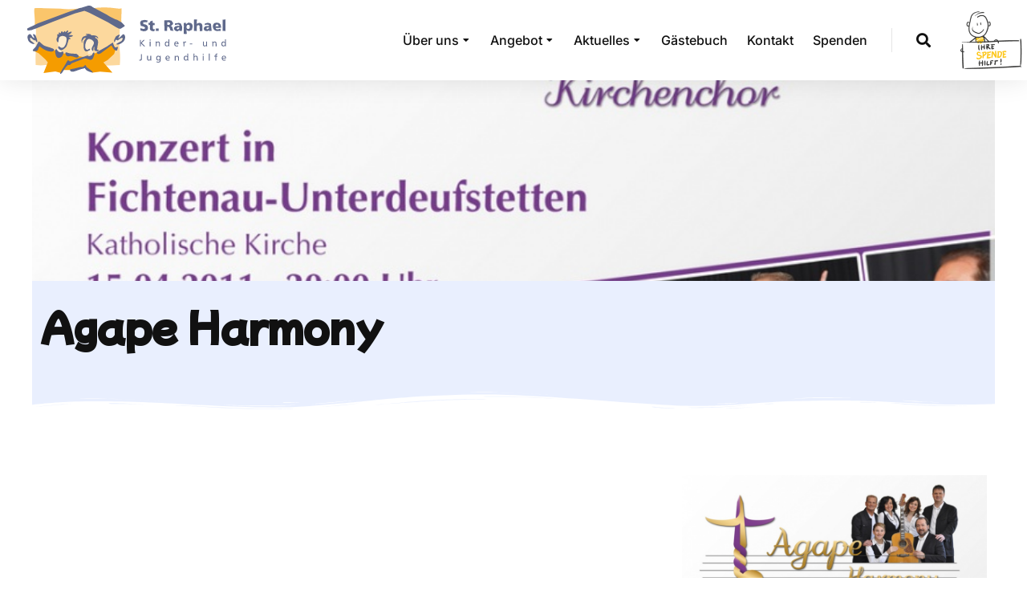

--- FILE ---
content_type: text/html; charset=UTF-8
request_url: https://www.straphael.de/agape-harmony/
body_size: 20797
content:
<!DOCTYPE html>
<!--[if !(IE 6) | !(IE 7) | !(IE 8)  ]><!-->
<html lang="de" class="no-js">
<!--<![endif]-->
<head>
<meta charset="UTF-8" />
<meta name="viewport" content="width=device-width, initial-scale=1, maximum-scale=1, user-scalable=0"/>
<link rel="profile" href="https://gmpg.org/xfn/11" />
<title>Agape Harmony &#8211; St. Raphael Kinder- und Jugendhilfe</title>
<meta name='robots' content='max-image-preview:large' />
<link rel="alternate" type="application/rss+xml" title="St. Raphael Kinder- und Jugendhilfe &raquo; Feed" href="https://www.straphael.de/feed/" />
<link rel="alternate" type="application/rss+xml" title="St. Raphael Kinder- und Jugendhilfe &raquo; Kommentar-Feed" href="https://www.straphael.de/comments/feed/" />
<link rel="alternate" type="application/rss+xml" title="St. Raphael Kinder- und Jugendhilfe &raquo; Agape Harmony-Kommentar-Feed" href="https://www.straphael.de/agape-harmony/feed/" />
<link rel="alternate" title="oEmbed (JSON)" type="application/json+oembed" href="https://www.straphael.de/wp-json/oembed/1.0/embed?url=https%3A%2F%2Fwww.straphael.de%2Fagape-harmony%2F" />
<link rel="alternate" title="oEmbed (XML)" type="text/xml+oembed" href="https://www.straphael.de/wp-json/oembed/1.0/embed?url=https%3A%2F%2Fwww.straphael.de%2Fagape-harmony%2F&#038;format=xml" />
<style id='wp-img-auto-sizes-contain-inline-css'>
img:is([sizes=auto i],[sizes^="auto," i]){contain-intrinsic-size:3000px 1500px}
/*# sourceURL=wp-img-auto-sizes-contain-inline-css */
</style>
<style id='wp-emoji-styles-inline-css'>
img.wp-smiley, img.emoji {
display: inline !important;
border: none !important;
box-shadow: none !important;
height: 1em !important;
width: 1em !important;
margin: 0 0.07em !important;
vertical-align: -0.1em !important;
background: none !important;
padding: 0 !important;
}
/*# sourceURL=wp-emoji-styles-inline-css */
</style>
<!-- <link rel='stylesheet' id='wp-block-library-css' href='https://www.straphael.de/wp-includes/css/dist/block-library/style.min.css?ver=6.9' media='all' /> -->
<link rel="stylesheet" type="text/css" href="//www.straphael.de/wp-content/cache/wpfc-minified/dhd43rh3/2hv0q.css" media="all"/>
<style id='wp-block-library-theme-inline-css'>
.wp-block-audio :where(figcaption){color:#555;font-size:13px;text-align:center}.is-dark-theme .wp-block-audio :where(figcaption){color:#ffffffa6}.wp-block-audio{margin:0 0 1em}.wp-block-code{border:1px solid #ccc;border-radius:4px;font-family:Menlo,Consolas,monaco,monospace;padding:.8em 1em}.wp-block-embed :where(figcaption){color:#555;font-size:13px;text-align:center}.is-dark-theme .wp-block-embed :where(figcaption){color:#ffffffa6}.wp-block-embed{margin:0 0 1em}.blocks-gallery-caption{color:#555;font-size:13px;text-align:center}.is-dark-theme .blocks-gallery-caption{color:#ffffffa6}:root :where(.wp-block-image figcaption){color:#555;font-size:13px;text-align:center}.is-dark-theme :root :where(.wp-block-image figcaption){color:#ffffffa6}.wp-block-image{margin:0 0 1em}.wp-block-pullquote{border-bottom:4px solid;border-top:4px solid;color:currentColor;margin-bottom:1.75em}.wp-block-pullquote :where(cite),.wp-block-pullquote :where(footer),.wp-block-pullquote__citation{color:currentColor;font-size:.8125em;font-style:normal;text-transform:uppercase}.wp-block-quote{border-left:.25em solid;margin:0 0 1.75em;padding-left:1em}.wp-block-quote cite,.wp-block-quote footer{color:currentColor;font-size:.8125em;font-style:normal;position:relative}.wp-block-quote:where(.has-text-align-right){border-left:none;border-right:.25em solid;padding-left:0;padding-right:1em}.wp-block-quote:where(.has-text-align-center){border:none;padding-left:0}.wp-block-quote.is-large,.wp-block-quote.is-style-large,.wp-block-quote:where(.is-style-plain){border:none}.wp-block-search .wp-block-search__label{font-weight:700}.wp-block-search__button{border:1px solid #ccc;padding:.375em .625em}:where(.wp-block-group.has-background){padding:1.25em 2.375em}.wp-block-separator.has-css-opacity{opacity:.4}.wp-block-separator{border:none;border-bottom:2px solid;margin-left:auto;margin-right:auto}.wp-block-separator.has-alpha-channel-opacity{opacity:1}.wp-block-separator:not(.is-style-wide):not(.is-style-dots){width:100px}.wp-block-separator.has-background:not(.is-style-dots){border-bottom:none;height:1px}.wp-block-separator.has-background:not(.is-style-wide):not(.is-style-dots){height:2px}.wp-block-table{margin:0 0 1em}.wp-block-table td,.wp-block-table th{word-break:normal}.wp-block-table :where(figcaption){color:#555;font-size:13px;text-align:center}.is-dark-theme .wp-block-table :where(figcaption){color:#ffffffa6}.wp-block-video :where(figcaption){color:#555;font-size:13px;text-align:center}.is-dark-theme .wp-block-video :where(figcaption){color:#ffffffa6}.wp-block-video{margin:0 0 1em}:root :where(.wp-block-template-part.has-background){margin-bottom:0;margin-top:0;padding:1.25em 2.375em}
/*# sourceURL=/wp-includes/css/dist/block-library/theme.min.css */
</style>
<style id='classic-theme-styles-inline-css'>
/*! This file is auto-generated */
.wp-block-button__link{color:#fff;background-color:#32373c;border-radius:9999px;box-shadow:none;text-decoration:none;padding:calc(.667em + 2px) calc(1.333em + 2px);font-size:1.125em}.wp-block-file__button{background:#32373c;color:#fff;text-decoration:none}
/*# sourceURL=/wp-includes/css/classic-themes.min.css */
</style>
<style id='safe-svg-svg-icon-style-inline-css'>
.safe-svg-cover{text-align:center}.safe-svg-cover .safe-svg-inside{display:inline-block;max-width:100%}.safe-svg-cover svg{fill:currentColor;height:100%;max-height:100%;max-width:100%;width:100%}
/*# sourceURL=https://www.straphael.de/wp-content/plugins/safe-svg/dist/safe-svg-block-frontend.css */
</style>
<style id='global-styles-inline-css'>
:root{--wp--preset--aspect-ratio--square: 1;--wp--preset--aspect-ratio--4-3: 4/3;--wp--preset--aspect-ratio--3-4: 3/4;--wp--preset--aspect-ratio--3-2: 3/2;--wp--preset--aspect-ratio--2-3: 2/3;--wp--preset--aspect-ratio--16-9: 16/9;--wp--preset--aspect-ratio--9-16: 9/16;--wp--preset--color--black: #000000;--wp--preset--color--cyan-bluish-gray: #abb8c3;--wp--preset--color--white: #FFF;--wp--preset--color--pale-pink: #f78da7;--wp--preset--color--vivid-red: #cf2e2e;--wp--preset--color--luminous-vivid-orange: #ff6900;--wp--preset--color--luminous-vivid-amber: #fcb900;--wp--preset--color--light-green-cyan: #7bdcb5;--wp--preset--color--vivid-green-cyan: #00d084;--wp--preset--color--pale-cyan-blue: #8ed1fc;--wp--preset--color--vivid-cyan-blue: #0693e3;--wp--preset--color--vivid-purple: #9b51e0;--wp--preset--color--accent: #999999;--wp--preset--color--dark-gray: #111;--wp--preset--color--light-gray: #767676;--wp--preset--gradient--vivid-cyan-blue-to-vivid-purple: linear-gradient(135deg,rgb(6,147,227) 0%,rgb(155,81,224) 100%);--wp--preset--gradient--light-green-cyan-to-vivid-green-cyan: linear-gradient(135deg,rgb(122,220,180) 0%,rgb(0,208,130) 100%);--wp--preset--gradient--luminous-vivid-amber-to-luminous-vivid-orange: linear-gradient(135deg,rgb(252,185,0) 0%,rgb(255,105,0) 100%);--wp--preset--gradient--luminous-vivid-orange-to-vivid-red: linear-gradient(135deg,rgb(255,105,0) 0%,rgb(207,46,46) 100%);--wp--preset--gradient--very-light-gray-to-cyan-bluish-gray: linear-gradient(135deg,rgb(238,238,238) 0%,rgb(169,184,195) 100%);--wp--preset--gradient--cool-to-warm-spectrum: linear-gradient(135deg,rgb(74,234,220) 0%,rgb(151,120,209) 20%,rgb(207,42,186) 40%,rgb(238,44,130) 60%,rgb(251,105,98) 80%,rgb(254,248,76) 100%);--wp--preset--gradient--blush-light-purple: linear-gradient(135deg,rgb(255,206,236) 0%,rgb(152,150,240) 100%);--wp--preset--gradient--blush-bordeaux: linear-gradient(135deg,rgb(254,205,165) 0%,rgb(254,45,45) 50%,rgb(107,0,62) 100%);--wp--preset--gradient--luminous-dusk: linear-gradient(135deg,rgb(255,203,112) 0%,rgb(199,81,192) 50%,rgb(65,88,208) 100%);--wp--preset--gradient--pale-ocean: linear-gradient(135deg,rgb(255,245,203) 0%,rgb(182,227,212) 50%,rgb(51,167,181) 100%);--wp--preset--gradient--electric-grass: linear-gradient(135deg,rgb(202,248,128) 0%,rgb(113,206,126) 100%);--wp--preset--gradient--midnight: linear-gradient(135deg,rgb(2,3,129) 0%,rgb(40,116,252) 100%);--wp--preset--font-size--small: 13px;--wp--preset--font-size--medium: 20px;--wp--preset--font-size--large: 36px;--wp--preset--font-size--x-large: 42px;--wp--preset--spacing--20: 0.44rem;--wp--preset--spacing--30: 0.67rem;--wp--preset--spacing--40: 1rem;--wp--preset--spacing--50: 1.5rem;--wp--preset--spacing--60: 2.25rem;--wp--preset--spacing--70: 3.38rem;--wp--preset--spacing--80: 5.06rem;--wp--preset--shadow--natural: 6px 6px 9px rgba(0, 0, 0, 0.2);--wp--preset--shadow--deep: 12px 12px 50px rgba(0, 0, 0, 0.4);--wp--preset--shadow--sharp: 6px 6px 0px rgba(0, 0, 0, 0.2);--wp--preset--shadow--outlined: 6px 6px 0px -3px rgb(255, 255, 255), 6px 6px rgb(0, 0, 0);--wp--preset--shadow--crisp: 6px 6px 0px rgb(0, 0, 0);}:where(.is-layout-flex){gap: 0.5em;}:where(.is-layout-grid){gap: 0.5em;}body .is-layout-flex{display: flex;}.is-layout-flex{flex-wrap: wrap;align-items: center;}.is-layout-flex > :is(*, div){margin: 0;}body .is-layout-grid{display: grid;}.is-layout-grid > :is(*, div){margin: 0;}:where(.wp-block-columns.is-layout-flex){gap: 2em;}:where(.wp-block-columns.is-layout-grid){gap: 2em;}:where(.wp-block-post-template.is-layout-flex){gap: 1.25em;}:where(.wp-block-post-template.is-layout-grid){gap: 1.25em;}.has-black-color{color: var(--wp--preset--color--black) !important;}.has-cyan-bluish-gray-color{color: var(--wp--preset--color--cyan-bluish-gray) !important;}.has-white-color{color: var(--wp--preset--color--white) !important;}.has-pale-pink-color{color: var(--wp--preset--color--pale-pink) !important;}.has-vivid-red-color{color: var(--wp--preset--color--vivid-red) !important;}.has-luminous-vivid-orange-color{color: var(--wp--preset--color--luminous-vivid-orange) !important;}.has-luminous-vivid-amber-color{color: var(--wp--preset--color--luminous-vivid-amber) !important;}.has-light-green-cyan-color{color: var(--wp--preset--color--light-green-cyan) !important;}.has-vivid-green-cyan-color{color: var(--wp--preset--color--vivid-green-cyan) !important;}.has-pale-cyan-blue-color{color: var(--wp--preset--color--pale-cyan-blue) !important;}.has-vivid-cyan-blue-color{color: var(--wp--preset--color--vivid-cyan-blue) !important;}.has-vivid-purple-color{color: var(--wp--preset--color--vivid-purple) !important;}.has-black-background-color{background-color: var(--wp--preset--color--black) !important;}.has-cyan-bluish-gray-background-color{background-color: var(--wp--preset--color--cyan-bluish-gray) !important;}.has-white-background-color{background-color: var(--wp--preset--color--white) !important;}.has-pale-pink-background-color{background-color: var(--wp--preset--color--pale-pink) !important;}.has-vivid-red-background-color{background-color: var(--wp--preset--color--vivid-red) !important;}.has-luminous-vivid-orange-background-color{background-color: var(--wp--preset--color--luminous-vivid-orange) !important;}.has-luminous-vivid-amber-background-color{background-color: var(--wp--preset--color--luminous-vivid-amber) !important;}.has-light-green-cyan-background-color{background-color: var(--wp--preset--color--light-green-cyan) !important;}.has-vivid-green-cyan-background-color{background-color: var(--wp--preset--color--vivid-green-cyan) !important;}.has-pale-cyan-blue-background-color{background-color: var(--wp--preset--color--pale-cyan-blue) !important;}.has-vivid-cyan-blue-background-color{background-color: var(--wp--preset--color--vivid-cyan-blue) !important;}.has-vivid-purple-background-color{background-color: var(--wp--preset--color--vivid-purple) !important;}.has-black-border-color{border-color: var(--wp--preset--color--black) !important;}.has-cyan-bluish-gray-border-color{border-color: var(--wp--preset--color--cyan-bluish-gray) !important;}.has-white-border-color{border-color: var(--wp--preset--color--white) !important;}.has-pale-pink-border-color{border-color: var(--wp--preset--color--pale-pink) !important;}.has-vivid-red-border-color{border-color: var(--wp--preset--color--vivid-red) !important;}.has-luminous-vivid-orange-border-color{border-color: var(--wp--preset--color--luminous-vivid-orange) !important;}.has-luminous-vivid-amber-border-color{border-color: var(--wp--preset--color--luminous-vivid-amber) !important;}.has-light-green-cyan-border-color{border-color: var(--wp--preset--color--light-green-cyan) !important;}.has-vivid-green-cyan-border-color{border-color: var(--wp--preset--color--vivid-green-cyan) !important;}.has-pale-cyan-blue-border-color{border-color: var(--wp--preset--color--pale-cyan-blue) !important;}.has-vivid-cyan-blue-border-color{border-color: var(--wp--preset--color--vivid-cyan-blue) !important;}.has-vivid-purple-border-color{border-color: var(--wp--preset--color--vivid-purple) !important;}.has-vivid-cyan-blue-to-vivid-purple-gradient-background{background: var(--wp--preset--gradient--vivid-cyan-blue-to-vivid-purple) !important;}.has-light-green-cyan-to-vivid-green-cyan-gradient-background{background: var(--wp--preset--gradient--light-green-cyan-to-vivid-green-cyan) !important;}.has-luminous-vivid-amber-to-luminous-vivid-orange-gradient-background{background: var(--wp--preset--gradient--luminous-vivid-amber-to-luminous-vivid-orange) !important;}.has-luminous-vivid-orange-to-vivid-red-gradient-background{background: var(--wp--preset--gradient--luminous-vivid-orange-to-vivid-red) !important;}.has-very-light-gray-to-cyan-bluish-gray-gradient-background{background: var(--wp--preset--gradient--very-light-gray-to-cyan-bluish-gray) !important;}.has-cool-to-warm-spectrum-gradient-background{background: var(--wp--preset--gradient--cool-to-warm-spectrum) !important;}.has-blush-light-purple-gradient-background{background: var(--wp--preset--gradient--blush-light-purple) !important;}.has-blush-bordeaux-gradient-background{background: var(--wp--preset--gradient--blush-bordeaux) !important;}.has-luminous-dusk-gradient-background{background: var(--wp--preset--gradient--luminous-dusk) !important;}.has-pale-ocean-gradient-background{background: var(--wp--preset--gradient--pale-ocean) !important;}.has-electric-grass-gradient-background{background: var(--wp--preset--gradient--electric-grass) !important;}.has-midnight-gradient-background{background: var(--wp--preset--gradient--midnight) !important;}.has-small-font-size{font-size: var(--wp--preset--font-size--small) !important;}.has-medium-font-size{font-size: var(--wp--preset--font-size--medium) !important;}.has-large-font-size{font-size: var(--wp--preset--font-size--large) !important;}.has-x-large-font-size{font-size: var(--wp--preset--font-size--x-large) !important;}
:where(.wp-block-post-template.is-layout-flex){gap: 1.25em;}:where(.wp-block-post-template.is-layout-grid){gap: 1.25em;}
:where(.wp-block-term-template.is-layout-flex){gap: 1.25em;}:where(.wp-block-term-template.is-layout-grid){gap: 1.25em;}
:where(.wp-block-columns.is-layout-flex){gap: 2em;}:where(.wp-block-columns.is-layout-grid){gap: 2em;}
:root :where(.wp-block-pullquote){font-size: 1.5em;line-height: 1.6;}
/*# sourceURL=global-styles-inline-css */
</style>
<link rel='stylesheet' id='contact-form-7-css' href='https://www.straphael.de/wp-content/plugins/contact-form-7/includes/css/styles.css?ver=6.1.4' media='all' />
<link rel='stylesheet' id='dsgvoyoutube-style-css' href='https://www.straphael.de/wp-content/plugins/dsgvo-youtube/css/style.php?ver=6.9' media='all' />
<link rel='stylesheet' id='cdsgvogdpryoutube-css' href='https://www.straphael.de/wp-content/plugins/dsgvo-youtube/includes/../css/jquery.fancybox.min.css?ver=6.9' media='all' />
<link rel='stylesheet' id='events-manager-css' href='https://www.straphael.de/wp-content/plugins/events-manager/includes/css/events-manager.min.css?ver=7.2.3.1' media='all' />
<style id='events-manager-inline-css'>
body .em { --font-family : inherit; --font-weight : inherit; --font-size : 1em; --line-height : inherit; }
/*# sourceURL=events-manager-inline-css */
</style>
<style id='smj-inline-inline-css'>
/* Grid: eine Card pro Zeile */
.smj-grid{
display:grid;
grid-template-columns: 1fr;
gap:16px;
}
/* Card als horizontales Flex-Layout */
.smj-card{
width: 100%;
max-width: 1100px;
margin: 0 auto;
border:1px solid rgba(0,0,0,.12);
border-radius:12px;
background:#fff;
display:flex;                 /* Bild links, Inhalt rechts */
gap:16px;
padding:10px;                 /* Abstand zum Rand */
box-sizing:border-box;
}
/* Bildbereich */
.smj-media{
flex: 0 0 300px;              /* feste Spaltenbreite */
max-width:300px;
}
.smj-media img{
width:100%;
height:auto;
max-height:200px;             /* optional: begrenzt Höhe */
object-fit:cover;
border-radius:10px;
display:block;
}
/* Textbereich */
.smj-body{
flex: 1 1 auto;
padding:6px 6px 6px 0;
}
.smj-title{
margin: 0;
font-weight:800;
font-size:1.4rem;
line-height:1.25;
}
.smj-meta{
margin-top:8px;
display:flex;
gap:10px;
flex-wrap:wrap;
font-size:.92em;
opacity:.75;
}
.smj-excerpt{
margin:10px 0 0;
opacity:.9;
}
.smj-actions{
margin-top:14px;
}
.smj-btn{
display:inline-block;
padding:10px 14px;
border-radius:10px;
text-decoration:none;
border:1px solid rgba(0,0,0,.15);
}
.smj-btn-primary{
font-weight:700;
}
/* Mobile: untereinander */
@media (max-width: 768px){
.smj-card{
flex-direction:column;
}
.smj-media{
max-width:100%;
flex-basis:auto;
}
}
/*# sourceURL=smj-inline-inline-css */
</style>
<!-- <link rel='stylesheet' id='the7-icon-box-widget-css' href='https://www.straphael.de/wp-content/themes/dt-the7/css/compatibility/elementor/the7-icon-box-widget.min.css?ver=14.2.0' media='all' /> -->
<!-- <link rel='stylesheet' id='the7-vertical-menu-widget-css' href='https://www.straphael.de/wp-content/themes/dt-the7/css/compatibility/elementor/the7-vertical-menu-widget.min.css?ver=14.2.0' media='all' /> -->
<!-- <link rel='stylesheet' id='e-animation-fadeInLeft-css' href='https://www.straphael.de/wp-content/plugins/elementor/assets/lib/animations/styles/fadeInLeft.min.css?ver=3.34.2' media='all' /> -->
<!-- <link rel='stylesheet' id='elementor-frontend-css' href='https://www.straphael.de/wp-content/uploads/elementor/css/custom-frontend.min.css?ver=1769103402' media='all' /> -->
<link rel="stylesheet" type="text/css" href="//www.straphael.de/wp-content/cache/wpfc-minified/qt7zy2is/2hv0q.css" media="all"/>
<style id='elementor-frontend-inline-css'>
.elementor-11274 .elementor-element.elementor-element-f4144a1:not(.elementor-motion-effects-element-type-background), .elementor-11274 .elementor-element.elementor-element-f4144a1 > .elementor-motion-effects-container > .elementor-motion-effects-layer{background-image:url("https://www.straphael.de/wp-content/uploads/2016/06/agapeharmony.jpg");}
/*# sourceURL=elementor-frontend-inline-css */
</style>
<!-- <link rel='stylesheet' id='e-popup-css' href='https://www.straphael.de/wp-content/plugins/elementor-pro/assets/css/conditionals/popup.min.css?ver=3.34.1' media='all' /> -->
<!-- <link rel='stylesheet' id='the7-icon-widget-css' href='https://www.straphael.de/wp-content/themes/dt-the7/css/compatibility/elementor/the7-icon-widget.min.css?ver=14.2.0' media='all' /> -->
<!-- <link rel='stylesheet' id='widget-image-css' href='https://www.straphael.de/wp-content/plugins/elementor/assets/css/widget-image.min.css?ver=3.34.2' media='all' /> -->
<!-- <link rel='stylesheet' id='the7_horizontal-menu-css' href='https://www.straphael.de/wp-content/themes/dt-the7/css/compatibility/elementor/the7-horizontal-menu-widget.min.css?ver=14.2.0' media='all' /> -->
<!-- <link rel='stylesheet' id='widget-divider-css' href='https://www.straphael.de/wp-content/plugins/elementor/assets/css/widget-divider.min.css?ver=3.34.2' media='all' /> -->
<!-- <link rel='stylesheet' id='the7-e-sticky-effect-css' href='https://www.straphael.de/wp-content/themes/dt-the7/css/compatibility/elementor/the7-sticky-effects.min.css?ver=14.2.0' media='all' /> -->
<!-- <link rel='stylesheet' id='widget-spacer-css' href='https://www.straphael.de/wp-content/plugins/elementor/assets/css/widget-spacer.min.css?ver=3.34.2' media='all' /> -->
<!-- <link rel='stylesheet' id='widget-heading-css' href='https://www.straphael.de/wp-content/plugins/elementor/assets/css/widget-heading.min.css?ver=3.34.2' media='all' /> -->
<!-- <link rel='stylesheet' id='e-shapes-css' href='https://www.straphael.de/wp-content/plugins/elementor/assets/css/conditionals/shapes.min.css?ver=3.34.2' media='all' /> -->
<!-- <link rel='stylesheet' id='e-animation-fadeIn-css' href='https://www.straphael.de/wp-content/plugins/elementor/assets/lib/animations/styles/fadeIn.min.css?ver=3.34.2' media='all' /> -->
<!-- <link rel='stylesheet' id='widget-post-navigation-css' href='https://www.straphael.de/wp-content/plugins/elementor-pro/assets/css/widget-post-navigation.min.css?ver=3.34.1' media='all' /> -->
<!-- <link rel='stylesheet' id='elementor-icons-css' href='https://www.straphael.de/wp-content/plugins/elementor/assets/lib/eicons/css/elementor-icons.min.css?ver=5.46.0' media='all' /> -->
<link rel="stylesheet" type="text/css" href="//www.straphael.de/wp-content/cache/wpfc-minified/d77umcwe/2hv0q.css" media="all"/>
<link rel='stylesheet' id='elementor-post-2149-css' href='https://www.straphael.de/wp-content/uploads/elementor/css/post-2149.css?ver=1769103404' media='all' />
<!-- <link rel='stylesheet' id='font-awesome-5-all-css' href='https://www.straphael.de/wp-content/plugins/elementor/assets/lib/font-awesome/css/all.min.css?ver=3.34.2' media='all' /> -->
<!-- <link rel='stylesheet' id='font-awesome-4-shim-css' href='https://www.straphael.de/wp-content/plugins/elementor/assets/lib/font-awesome/css/v4-shims.min.css?ver=3.34.2' media='all' /> -->
<link rel="stylesheet" type="text/css" href="//www.straphael.de/wp-content/cache/wpfc-minified/98f56dsh/2hv0q.css" media="all"/>
<link rel='stylesheet' id='elementor-post-4761-css' href='https://www.straphael.de/wp-content/uploads/elementor/css/post-4761.css?ver=1769103409' media='all' />
<link rel='stylesheet' id='elementor-post-2900-css' href='https://www.straphael.de/wp-content/uploads/elementor/css/post-2900.css?ver=1769103410' media='all' />
<link rel='stylesheet' id='elementor-post-752-css' href='https://www.straphael.de/wp-content/uploads/elementor/css/post-752.css?ver=1769103415' media='all' />
<link rel='stylesheet' id='elementor-post-11274-css' href='https://www.straphael.de/wp-content/uploads/elementor/css/post-11274.css?ver=1769117088' media='all' />
<!-- <link rel='stylesheet' id='dt-main-css' href='https://www.straphael.de/wp-content/themes/dt-the7/css/main.min.css?ver=14.2.0' media='all' /> -->
<!-- <link rel='stylesheet' id='the7-custom-scrollbar-css' href='https://www.straphael.de/wp-content/themes/dt-the7/lib/custom-scrollbar/custom-scrollbar.min.css?ver=14.2.0' media='all' /> -->
<!-- <link rel='stylesheet' id='the7-core-css' href='https://www.straphael.de/wp-content/plugins/dt-the7-core/assets/css/post-type.min.css?ver=2.7.12' media='all' /> -->
<!-- <link rel='stylesheet' id='the7-css-vars-css' href='https://www.straphael.de/wp-content/uploads/the7-css/css-vars.css?ver=8b79144c61be' media='all' /> -->
<!-- <link rel='stylesheet' id='dt-custom-css' href='https://www.straphael.de/wp-content/uploads/the7-css/custom.css?ver=8b79144c61be' media='all' /> -->
<!-- <link rel='stylesheet' id='dt-media-css' href='https://www.straphael.de/wp-content/uploads/the7-css/media.css?ver=8b79144c61be' media='all' /> -->
<!-- <link rel='stylesheet' id='the7-mega-menu-css' href='https://www.straphael.de/wp-content/uploads/the7-css/mega-menu.css?ver=8b79144c61be' media='all' /> -->
<!-- <link rel='stylesheet' id='the7-elements-albums-portfolio-css' href='https://www.straphael.de/wp-content/uploads/the7-css/the7-elements-albums-portfolio.css?ver=8b79144c61be' media='all' /> -->
<!-- <link rel='stylesheet' id='the7-elements-css' href='https://www.straphael.de/wp-content/uploads/the7-css/post-type-dynamic.css?ver=8b79144c61be' media='all' /> -->
<!-- <link rel='stylesheet' id='style-css' href='https://www.straphael.de/wp-content/themes/dt-the7/style.css?ver=14.2.0' media='all' /> -->
<!-- <link rel='stylesheet' id='the7-elementor-global-css' href='https://www.straphael.de/wp-content/themes/dt-the7/css/compatibility/elementor/elementor-global.min.css?ver=14.2.0' media='all' /> -->
<!-- <link rel='stylesheet' id='eael-general-css' href='https://www.straphael.de/wp-content/plugins/essential-addons-for-elementor-lite/assets/front-end/css/view/general.min.css?ver=6.5.8' media='all' /> -->
<!-- <link rel='stylesheet' id='elementor-gf-local-inter-css' href='https://www.straphael.de/wp-content/uploads/elementor/google-fonts/css/inter.css?ver=1756380122' media='all' /> -->
<!-- <link rel='stylesheet' id='elementor-gf-local-nunito-css' href='https://www.straphael.de/wp-content/uploads/elementor/google-fonts/css/nunito.css?ver=1756380134' media='all' /> -->
<!-- <link rel='stylesheet' id='elementor-gf-local-poiretone-css' href='https://www.straphael.de/wp-content/uploads/elementor/google-fonts/css/poiretone.css?ver=1756380134' media='all' /> -->
<!-- <link rel='stylesheet' id='elementor-gf-local-nunitosans-css' href='https://www.straphael.de/wp-content/uploads/elementor/google-fonts/css/nunitosans.css?ver=1756380146' media='all' /> -->
<!-- <link rel='stylesheet' id='elementor-gf-local-notosans-css' href='https://www.straphael.de/wp-content/uploads/elementor/google-fonts/css/notosans.css?ver=1756380171' media='all' /> -->
<!-- <link rel='stylesheet' id='elementor-icons-shared-0-css' href='https://www.straphael.de/wp-content/plugins/elementor/assets/lib/font-awesome/css/fontawesome.min.css?ver=5.15.3' media='all' /> -->
<!-- <link rel='stylesheet' id='elementor-icons-fa-solid-css' href='https://www.straphael.de/wp-content/plugins/elementor/assets/lib/font-awesome/css/solid.min.css?ver=5.15.3' media='all' /> -->
<link rel="stylesheet" type="text/css" href="//www.straphael.de/wp-content/cache/wpfc-minified/87udcvut/2huxg.css" media="all"/>
<script src='//www.straphael.de/wp-content/cache/wpfc-minified/8y9nntfw/2huxd.js' type="text/javascript"></script>
<!-- <script src="https://www.straphael.de/wp-includes/js/jquery/jquery.min.js?ver=3.7.1" id="jquery-core-js"></script> -->
<!-- <script src="https://www.straphael.de/wp-includes/js/jquery/jquery-migrate.min.js?ver=3.4.1" id="jquery-migrate-js"></script> -->
<!-- <script src="https://www.straphael.de/wp-content/plugins/dsgvo-youtube/includes/../js/jquery.fancybox.min.js?ver=6.9" id="cdsgvogdpryoutubescript-js"></script> -->
<!-- <script src="https://www.straphael.de/wp-includes/js/jquery/ui/core.min.js?ver=1.13.3" id="jquery-ui-core-js"></script> -->
<!-- <script src="https://www.straphael.de/wp-includes/js/jquery/ui/mouse.min.js?ver=1.13.3" id="jquery-ui-mouse-js"></script> -->
<!-- <script src="https://www.straphael.de/wp-includes/js/jquery/ui/sortable.min.js?ver=1.13.3" id="jquery-ui-sortable-js"></script> -->
<!-- <script src="https://www.straphael.de/wp-includes/js/jquery/ui/datepicker.min.js?ver=1.13.3" id="jquery-ui-datepicker-js"></script> -->
<script id="jquery-ui-datepicker-js-after">
jQuery(function(jQuery){jQuery.datepicker.setDefaults({"closeText":"Schlie\u00dfen","currentText":"Heute","monthNames":["Januar","Februar","M\u00e4rz","April","Mai","Juni","Juli","August","September","Oktober","November","Dezember"],"monthNamesShort":["Jan.","Feb.","M\u00e4rz","Apr.","Mai","Juni","Juli","Aug.","Sep.","Okt.","Nov.","Dez."],"nextText":"Weiter","prevText":"Zur\u00fcck","dayNames":["Sonntag","Montag","Dienstag","Mittwoch","Donnerstag","Freitag","Samstag"],"dayNamesShort":["So.","Mo.","Di.","Mi.","Do.","Fr.","Sa."],"dayNamesMin":["S","M","D","M","D","F","S"],"dateFormat":"d. MM yy","firstDay":1,"isRTL":false});});
//# sourceURL=jquery-ui-datepicker-js-after
</script>
<script src='//www.straphael.de/wp-content/cache/wpfc-minified/ke036psx/2huxd.js' type="text/javascript"></script>
<!-- <script src="https://www.straphael.de/wp-includes/js/jquery/ui/resizable.min.js?ver=1.13.3" id="jquery-ui-resizable-js"></script> -->
<!-- <script src="https://www.straphael.de/wp-includes/js/jquery/ui/draggable.min.js?ver=1.13.3" id="jquery-ui-draggable-js"></script> -->
<!-- <script src="https://www.straphael.de/wp-includes/js/jquery/ui/controlgroup.min.js?ver=1.13.3" id="jquery-ui-controlgroup-js"></script> -->
<!-- <script src="https://www.straphael.de/wp-includes/js/jquery/ui/checkboxradio.min.js?ver=1.13.3" id="jquery-ui-checkboxradio-js"></script> -->
<!-- <script src="https://www.straphael.de/wp-includes/js/jquery/ui/button.min.js?ver=1.13.3" id="jquery-ui-button-js"></script> -->
<!-- <script src="https://www.straphael.de/wp-includes/js/jquery/ui/dialog.min.js?ver=1.13.3" id="jquery-ui-dialog-js"></script> -->
<script id="events-manager-js-extra">
var EM = {"ajaxurl":"https://www.straphael.de/wp-admin/admin-ajax.php","locationajaxurl":"https://www.straphael.de/wp-admin/admin-ajax.php?action=locations_search","firstDay":"1","locale":"de","dateFormat":"yy-mm-dd","ui_css":"https://www.straphael.de/wp-content/plugins/events-manager/includes/css/jquery-ui/build.min.css","show24hours":"1","is_ssl":"1","autocomplete_limit":"10","calendar":{"breakpoints":{"small":560,"medium":908,"large":false},"month_format":"M Y"},"phone":"","datepicker":{"format":"d.m.Y","locale":"de"},"search":{"breakpoints":{"small":650,"medium":850,"full":false}},"url":"https://www.straphael.de/wp-content/plugins/events-manager","assets":{"input.em-uploader":{"js":{"em-uploader":{"url":"https://www.straphael.de/wp-content/plugins/events-manager/includes/js/em-uploader.js?v=7.2.3.1","event":"em_uploader_ready"}}},".em-event-editor":{"js":{"event-editor":{"url":"https://www.straphael.de/wp-content/plugins/events-manager/includes/js/events-manager-event-editor.js?v=7.2.3.1","event":"em_event_editor_ready"}},"css":{"event-editor":"https://www.straphael.de/wp-content/plugins/events-manager/includes/css/events-manager-event-editor.min.css?v=7.2.3.1"}},".em-recurrence-sets, .em-timezone":{"js":{"luxon":{"url":"luxon/luxon.js?v=7.2.3.1","event":"em_luxon_ready"}}},".em-booking-form, #em-booking-form, .em-booking-recurring, .em-event-booking-form":{"js":{"em-bookings":{"url":"https://www.straphael.de/wp-content/plugins/events-manager/includes/js/bookingsform.js?v=7.2.3.1","event":"em_booking_form_js_loaded"}}},"#em-opt-archetypes":{"js":{"archetypes":"https://www.straphael.de/wp-content/plugins/events-manager/includes/js/admin-archetype-editor.js?v=7.2.3.1","archetypes_ms":"https://www.straphael.de/wp-content/plugins/events-manager/includes/js/admin-archetypes.js?v=7.2.3.1","qs":"qs/qs.js?v=7.2.3.1"}}},"cached":"","bookingInProgress":"Bitte warte, w\u00e4hrend die Buchung abgeschickt wird.","tickets_save":"Ticket speichern","bookingajaxurl":"https://www.straphael.de/wp-admin/admin-ajax.php","bookings_export_save":"Buchungen exportieren","bookings_settings_save":"Einstellungen speichern","booking_delete":"Bist du dir sicher, dass du es l\u00f6schen m\u00f6chtest?","booking_offset":"30","bookings":{"submit_button":{"text":{"default":"Buchung abschicken","free":"Buchung abschicken","payment":"Buchung abschicken","processing":"Verarbeitung \u2026"}},"update_listener":""},"bb_full":"Ausverkauft","bb_book":"Jetzt buchen","bb_booking":"Buche ...","bb_booked":"Buchung Abgesendet","bb_error":"Buchung Fehler. Nochmal versuchen?","bb_cancel":"Stornieren","bb_canceling":"Stornieren ...","bb_cancelled":"Abgesagt","bb_cancel_error":"Stornierung Fehler. Nochmal versuchen?","txt_search":"Suche","txt_searching":"Suche...","txt_loading":"Wird geladen\u00a0\u2026"};
//# sourceURL=events-manager-js-extra
</script>
<script src='//www.straphael.de/wp-content/cache/wpfc-minified/88ikvvqw/2huxd.js' type="text/javascript"></script>
<!-- <script src="https://www.straphael.de/wp-content/plugins/events-manager/includes/js/events-manager.js?ver=7.2.3.1" id="events-manager-js"></script> -->
<!-- <script src="https://www.straphael.de/wp-content/plugins/events-manager/includes/external/flatpickr/l10n/de.js?ver=7.2.3.1" id="em-flatpickr-localization-js"></script> -->
<!-- <script src="https://www.straphael.de/wp-content/plugins/elementor-pro/assets/js/page-transitions.min.js?ver=3.34.1" id="page-transitions-js"></script> -->
<!-- <script src="https://www.straphael.de/wp-content/plugins/elementor/assets/lib/font-awesome/js/v4-shims.min.js?ver=3.34.2" id="font-awesome-4-shim-js"></script> -->
<script id="dt-above-fold-js-extra">
var dtLocal = {"themeUrl":"https://www.straphael.de/wp-content/themes/dt-the7","passText":"Um diesen gesch\u00fctzten Eintrag anzusehen, geben Sie bitte das Passwort ein:","moreButtonText":{"loading":"Lade...","loadMore":"Mehr laden"},"postID":"503","ajaxurl":"https://www.straphael.de/wp-admin/admin-ajax.php","REST":{"baseUrl":"https://www.straphael.de/wp-json/the7/v1","endpoints":{"sendMail":"/send-mail"}},"contactMessages":{"required":"One or more fields have an error. Please check and try again.","terms":"Please accept the privacy policy.","fillTheCaptchaError":"Please, fill the captcha."},"captchaSiteKey":"","ajaxNonce":"3fcfdaee11","pageData":"","themeSettings":{"smoothScroll":"off","lazyLoading":false,"desktopHeader":{"height":""},"ToggleCaptionEnabled":"disabled","ToggleCaption":"Navigation","floatingHeader":{"showAfter":94,"showMenu":false,"height":64,"logo":{"showLogo":true,"html":"","url":"https://www.straphael.de/"}},"topLine":{"floatingTopLine":{"logo":{"showLogo":false,"html":""}}},"mobileHeader":{"firstSwitchPoint":1150,"secondSwitchPoint":600,"firstSwitchPointHeight":60,"secondSwitchPointHeight":50,"mobileToggleCaptionEnabled":"right","mobileToggleCaption":"Menu"},"stickyMobileHeaderFirstSwitch":{"logo":{"html":""}},"stickyMobileHeaderSecondSwitch":{"logo":{"html":""}},"sidebar":{"switchPoint":992},"boxedWidth":"1280px"},"elementor":{"settings":{"container_width":1300}}};
var dtShare = {"shareButtonText":{"facebook":"Share on Facebook","twitter":"Share on X","pinterest":"Pin it","linkedin":"Share on Linkedin","whatsapp":"Share on Whatsapp"},"overlayOpacity":"90"};
//# sourceURL=dt-above-fold-js-extra
</script>
<script src='//www.straphael.de/wp-content/cache/wpfc-minified/qwiapk99/2huxd.js' type="text/javascript"></script>
<!-- <script src="https://www.straphael.de/wp-content/themes/dt-the7/js/above-the-fold.min.js?ver=14.2.0" id="dt-above-fold-js"></script> -->
<link rel="https://api.w.org/" href="https://www.straphael.de/wp-json/" /><link rel="alternate" title="JSON" type="application/json" href="https://www.straphael.de/wp-json/wp/v2/posts/503" /><link rel="EditURI" type="application/rsd+xml" title="RSD" href="https://www.straphael.de/xmlrpc.php?rsd" />
<meta name="generator" content="WordPress 6.9" />
<link rel="canonical" href="https://www.straphael.de/agape-harmony/" />
<link rel='shortlink' href='https://www.straphael.de/?p=503' />
<link rel="pingback" href="https://www.straphael.de/xmlrpc.php">
<meta property="og:site_name" content="St. Raphael Kinder- und Jugendhilfe" />
<meta property="og:title" content="Agape Harmony" />
<meta property="og:image" content="https://www.straphael.de/wp-content/uploads/2016/06/agapeharmony.jpg" />
<meta property="og:url" content="https://www.straphael.de/agape-harmony/" />
<meta property="og:type" content="article" />
<meta name="generator" content="Elementor 3.34.2; settings: css_print_method-external, google_font-enabled, font_display-swap">
<style>
.e-con.e-parent:nth-of-type(n+4):not(.e-lazyloaded):not(.e-no-lazyload),
.e-con.e-parent:nth-of-type(n+4):not(.e-lazyloaded):not(.e-no-lazyload) * {
background-image: none !important;
}
@media screen and (max-height: 1024px) {
.e-con.e-parent:nth-of-type(n+3):not(.e-lazyloaded):not(.e-no-lazyload),
.e-con.e-parent:nth-of-type(n+3):not(.e-lazyloaded):not(.e-no-lazyload) * {
background-image: none !important;
}
}
@media screen and (max-height: 640px) {
.e-con.e-parent:nth-of-type(n+2):not(.e-lazyloaded):not(.e-no-lazyload),
.e-con.e-parent:nth-of-type(n+2):not(.e-lazyloaded):not(.e-no-lazyload) * {
background-image: none !important;
}
}
</style>
<link rel="icon" href="https://www.straphael.de/wp-content/uploads/2023/02/favicon.svg" sizes="32x32" />
<link rel="icon" href="https://www.straphael.de/wp-content/uploads/2023/02/favicon.svg" sizes="192x192" />
<link rel="apple-touch-icon" href="https://www.straphael.de/wp-content/uploads/2023/02/favicon.svg" />
<meta name="msapplication-TileImage" content="https://www.straphael.de/wp-content/uploads/2023/02/favicon.svg" />
<style id='the7-custom-inline-css' type='text/css'>
.sub-nav .menu-item i.fa,
.sub-nav .menu-item i.fas,
.sub-nav .menu-item i.far,
.sub-nav .menu-item i.fab {
text-align: center;
width: 1.25em;
}
</style>
</head>
<body id="the7-body" class="wp-singular post-template-default single single-post postid-503 single-format-standard wp-custom-logo wp-embed-responsive wp-theme-dt-the7 the7-core-ver-2.7.12 dt-responsive-on right-mobile-menu-close-icon ouside-menu-close-icon mobile-close-right-caption  fade-thin-mobile-menu-close-icon fade-medium-menu-close-icon srcset-enabled btn-flat custom-btn-color custom-btn-hover-color first-switch-logo-left first-switch-menu-right second-switch-logo-left second-switch-menu-right right-mobile-menu layzr-loading-on popup-message-style the7-ver-14.2.0 elementor-default elementor-kit-2149 elementor-page-11274">
<e-page-transition preloader-type="animation" preloader-animation-type="pulse" class="e-page-transition--entering" exclude="^https\:\/\/www\.straphael\.de\/wp\-admin\/">
</e-page-transition>
<!-- The7 14.2.0 -->
<div id="page" >
<a class="skip-link screen-reader-text" href="#content">Zum Inhalt springen</a>
<header data-elementor-type="header" data-elementor-id="2900" class="elementor elementor-2900 elementor-location-header" data-elementor-post-type="elementor_library">
<header class="elementor-section elementor-top-section elementor-element elementor-element-115410e elementor-section-items-stretch the7-e-sticky-effect-yes the7-e-sticky-row-yes elementor-section-content-middle elementor-section-height-min-height elementor-section-boxed elementor-section-height-default" data-id="115410e" data-element_type="section" data-settings="{&quot;the7_sticky_effects&quot;:&quot;yes&quot;,&quot;the7_sticky_row&quot;:&quot;yes&quot;,&quot;the7_sticky_effects_offset&quot;:50,&quot;background_background&quot;:&quot;classic&quot;,&quot;the7_sticky_row_devices&quot;:[&quot;desktop&quot;,&quot;tablet&quot;,&quot;mobile&quot;],&quot;the7_sticky_row_offset&quot;:0,&quot;the7_sticky_effects_devices&quot;:[&quot;desktop&quot;,&quot;tablet&quot;,&quot;mobile&quot;]}">
<div class="elementor-container elementor-column-gap-wider">
<div class="elementor-column elementor-col-33 elementor-top-column elementor-element elementor-element-e936e02" data-id="e936e02" data-element_type="column">
<div class="elementor-widget-wrap elementor-element-populated">
<div class="elementor-element elementor-element-7bae980 elementor-widget__width-auto elementor-align-center elementor-widget elementor-widget-the7_icon_widget" data-id="7bae980" data-element_type="widget" data-widget_type="the7_icon_widget.default">
<div class="elementor-widget-container">
<div class="the7-icon-wrapper the7-elementor-widget"><a class="elementor-icon" href="#elementor-action%3Aaction%3Dpopup%3Aopen%26settings%3DeyJpZCI6IjQ3NjEiLCJ0b2dnbGUiOmZhbHNlfQ%3D%3D"><i aria-hidden="true" class="fas fa-bars"></i></a></div>				</div>
</div>
<div class="elementor-element elementor-element-c603717 the7-img-sticky-size-effect-yes elementor-widget__width-auto elementor-widget elementor-widget-image" data-id="c603717" data-element_type="widget" data-widget_type="image.default">
<div class="elementor-widget-container">
<a href="https://www.straphael.de">
<img fetchpriority="high" width="627" height="210" src="https://www.straphael.de/wp-content/uploads/2023/02/logo-quer-Kopie.svg" class="attachment-full size-full wp-image-9800" alt="" />								</a>
</div>
</div>
</div>
</div>
<div class="elementor-column elementor-col-33 elementor-top-column elementor-element elementor-element-fbb6302" data-id="fbb6302" data-element_type="column">
<div class="elementor-widget-wrap elementor-element-populated">
<div class="elementor-element elementor-element-cf5ff1f sub-icon_align-side toggle-align-justify elementor-widget__width-auto sub-menu-position-tablet-right sub-menu-position-mobile-justify toggle-align-mobile-right mob-menu-popup elementor-hidden-tablet elementor-hidden-mobile parent-item-clickable-yes decoration-align%s-left sub-menu-position-left dt-sub-menu_align-left sub-icon_position-right elementor-widget elementor-widget-the7_horizontal-menu" data-id="cf5ff1f" data-element_type="widget" data-settings="{&quot;dropdown_type&quot;:&quot;popup&quot;,&quot;parent_is_clickable&quot;:&quot;yes&quot;,&quot;dropdown&quot;:&quot;tablet&quot;}" data-widget_type="the7_horizontal-menu.default">
<div class="elementor-widget-container">
<div class="horizontal-menu-wrap">				<style>
@media screen and (max-width: 1100px) {
.elementor-widget-the7_horizontal-menu.elementor-widget {
--menu-display: none;
--mobile-display: inline-flex;
}
}
</style>
<a class="horizontal-menu-toggle hidden-on-load" role="button" tabindex="0" aria-label="Menu Toggle" aria-expanded="false" href="#elementor-action%3Aaction%3Dpopup%3Aopen%26settings%3DeyJpZCI6NDc2MSwidG9nZ2xlIjpmYWxzZX0%3D"><span class="right menu-toggle-icons" aria-hidden="true" role="presentation"><i class="open-button fas fa-bars" aria-hidden="true"></i><i class="icon-active fas fa-times" aria-hidden="true"></i></span></a><nav class="dt-nav-menu-horizontal--main dt-nav-menu-horizontal__container justify-content-start widget-divider-"><ul class="dt-nav-menu-horizontal d-flex flex-row justify-content-start"><li class="menu-item menu-item-type-custom menu-item-object-custom menu-item-has-children menu-item-1196 first has-children depth-0"><a href='#' data-level='1' aria-haspopup='true' aria-expanded='false'><span class="item-content"><span class="menu-item-text  "><span class="menu-text">Über uns</span></span><span class="submenu-indicator" ><i aria-hidden="true" class="desktop-menu-icon fas fa-caret-down"></i><span class="submenu-mob-indicator" ></span></span></span></a><ul class="the7-e-sub-nav horizontal-sub-nav"  role="group"><li class="menu-item menu-item-type-post_type menu-item-object-page menu-item-70 first depth-1"><a href='https://www.straphael.de/ueber-uns/leitbild/' data-level='2'><span class="item-content"><span class="menu-item-text  "><span class="menu-text">Unser Leitbild</span></span><span class="submenu-indicator" ><i aria-hidden="true" class="desktop-menu-icon fas fa-caret-right"></i><span class="submenu-mob-indicator" ></span></span></span></a></li> <li class="menu-item menu-item-type-post_type menu-item-object-page menu-item-324 depth-1"><a href='https://www.straphael.de/ueber-uns/stiftungsrat/' data-level='2'><span class="item-content"><span class="menu-item-text  "><span class="menu-text">Stiftungsrat</span></span><span class="submenu-indicator" ><i aria-hidden="true" class="desktop-menu-icon fas fa-caret-right"></i><span class="submenu-mob-indicator" ></span></span></span></a></li> <li class="menu-item menu-item-type-post_type menu-item-object-page menu-item-1200 depth-1"><a href='https://www.straphael.de/ueber-uns/geschichte/' data-level='2'><span class="item-content"><span class="menu-item-text  "><span class="menu-text">Geschichte</span></span><span class="submenu-indicator" ><i aria-hidden="true" class="desktop-menu-icon fas fa-caret-right"></i><span class="submenu-mob-indicator" ></span></span></span></a></li> </ul></li> <li class="menu-item menu-item-type-custom menu-item-object-custom menu-item-has-children menu-item-1198 has-children depth-0"><a href='#' data-level='1' aria-haspopup='true' aria-expanded='false'><span class="item-content"><span class="menu-item-text  "><span class="menu-text">Angebot</span></span><span class="submenu-indicator" ><i aria-hidden="true" class="desktop-menu-icon fas fa-caret-down"></i><span class="submenu-mob-indicator" ></span></span></span></a><ul class="the7-e-sub-nav horizontal-sub-nav"  role="group"><li class="menu-item menu-item-type-post_type menu-item-object-page menu-item-1192 first depth-1"><a href='https://www.straphael.de/angebot/wohngruppen/' data-level='2'><span class="item-content"><span class="menu-item-text  "><span class="menu-text">Vollstationäre Wohngruppen</span></span><span class="submenu-indicator" ><i aria-hidden="true" class="desktop-menu-icon fas fa-caret-right"></i><span class="submenu-mob-indicator" ></span></span></span></a></li> <li class="menu-item menu-item-type-post_type menu-item-object-page menu-item-10426 depth-1"><a href='https://www.straphael.de/angebot/ezb-leben-wohnen-bjw/' data-level='2'><span class="item-content"><span class="menu-item-text  "><span class="menu-text">EZB Leben &#038; Wohnen / BJW</span></span><span class="submenu-indicator" ><i aria-hidden="true" class="desktop-menu-icon fas fa-caret-right"></i><span class="submenu-mob-indicator" ></span></span></span></a></li> <li class="menu-item menu-item-type-post_type menu-item-object-page menu-item-2011 depth-1"><a href='https://www.straphael.de/angebot/schulbegleitung/' data-level='2'><span class="item-content"><span class="menu-item-text  "><span class="menu-text">Schulbegleitung</span></span><span class="submenu-indicator" ><i aria-hidden="true" class="desktop-menu-icon fas fa-caret-right"></i><span class="submenu-mob-indicator" ></span></span></span></a></li> <li class="menu-item menu-item-type-post_type menu-item-object-page menu-item-1190 depth-1"><a href='https://www.straphael.de/angebot/flexible-hilfen/' data-level='2'><span class="item-content"><span class="menu-item-text  "><span class="menu-text">Flexible Hilfen</span></span><span class="submenu-indicator" ><i aria-hidden="true" class="desktop-menu-icon fas fa-caret-right"></i><span class="submenu-mob-indicator" ></span></span></span></a></li> <li class="menu-item menu-item-type-post_type menu-item-object-page menu-item-11022 depth-1"><a href='https://www.straphael.de/angebot/schulsozialarbeit/' data-level='2'><span class="item-content"><span class="menu-item-text  "><span class="menu-text">Schulsozialarbeit</span></span><span class="submenu-indicator" ><i aria-hidden="true" class="desktop-menu-icon fas fa-caret-right"></i><span class="submenu-mob-indicator" ></span></span></span></a></li> </ul></li> <li class="menu-item menu-item-type-custom menu-item-object-custom menu-item-has-children menu-item-1199 has-children depth-0"><a href='#' data-level='1' aria-haspopup='true' aria-expanded='false'><span class="item-content"><span class="menu-item-text  "><span class="menu-text">Aktuelles</span></span><span class="submenu-indicator" ><i aria-hidden="true" class="desktop-menu-icon fas fa-caret-down"></i><span class="submenu-mob-indicator" ></span></span></span></a><ul class="the7-e-sub-nav horizontal-sub-nav"  role="group"><li class="menu-item menu-item-type-post_type menu-item-object-page menu-item-11273 first depth-1"><a href='https://www.straphael.de/news/' data-level='2'><span class="item-content"><span class="menu-item-text  "><span class="menu-text">News</span></span><span class="submenu-indicator" ><i aria-hidden="true" class="desktop-menu-icon fas fa-caret-right"></i><span class="submenu-mob-indicator" ></span></span></span></a></li> <li class="menu-item menu-item-type-post_type menu-item-object-page menu-item-1913 depth-1"><a href='https://www.straphael.de/aktuelles/stellenangebote/' data-level='2'><span class="item-content"><span class="menu-item-text  "><span class="menu-text">Stellenangebote</span></span><span class="submenu-indicator" ><i aria-hidden="true" class="desktop-menu-icon fas fa-caret-right"></i><span class="submenu-mob-indicator" ></span></span></span></a></li> <li class="menu-item menu-item-type-post_type menu-item-object-page menu-item-11110 depth-1"><a href='https://www.straphael.de/projekt-schillerstrasse/' data-level='2'><span class="item-content"><span class="menu-item-text  "><span class="menu-text">Projekt Schillerstraße</span></span><span class="submenu-indicator" ><i aria-hidden="true" class="desktop-menu-icon fas fa-caret-right"></i><span class="submenu-mob-indicator" ></span></span></span></a></li> </ul></li> <li class="menu-item menu-item-type-post_type menu-item-object-page menu-item-63 depth-0"><a href='https://www.straphael.de/gaestebuch/' data-level='1'><span class="item-content"><span class="menu-item-text  "><span class="menu-text">Gästebuch</span></span><span class="submenu-indicator" ><i aria-hidden="true" class="desktop-menu-icon fas fa-caret-down"></i><span class="submenu-mob-indicator" ></span></span></span></a></li> <li class="menu-item menu-item-type-post_type menu-item-object-page menu-item-354 depth-0"><a href='https://www.straphael.de/kontakt/' data-level='1'><span class="item-content"><span class="menu-item-text  "><span class="menu-text">Kontakt</span></span><span class="submenu-indicator" ><i aria-hidden="true" class="desktop-menu-icon fas fa-caret-down"></i><span class="submenu-mob-indicator" ></span></span></span></a></li> <li class="menu-item menu-item-type-post_type menu-item-object-page menu-item-11023 last depth-0"><a href='https://www.straphael.de/spenden/' data-level='1'><span class="item-content"><span class="menu-item-text  "><span class="menu-text">Spenden</span></span><span class="submenu-indicator" ><i aria-hidden="true" class="desktop-menu-icon fas fa-caret-down"></i><span class="submenu-mob-indicator" ></span></span></span></a></li> </ul></nav></div>				</div>
</div>
<div class="elementor-element elementor-element-13658d7 elementor-widget__width-auto elementor-hidden-tablet elementor-hidden-mobile elementor-widget-divider--view-line elementor-widget elementor-widget-divider" data-id="13658d7" data-element_type="widget" data-widget_type="divider.default">
<div class="elementor-widget-container">
<div class="elementor-divider">
<span class="elementor-divider-separator">
</span>
</div>
</div>
</div>
<div class="elementor-element elementor-element-ba8e2f9 elementor-widget__width-auto elementor-align-center elementor-widget elementor-widget-the7_icon_widget" data-id="ba8e2f9" data-element_type="widget" data-widget_type="the7_icon_widget.default">
<div class="elementor-widget-container">
<div class="the7-icon-wrapper the7-elementor-widget"><a class="elementor-icon" href="#elementor-action%3Aaction%3Dpopup%3Aopen%26settings%3DeyJpZCI6IjkwODMiLCJ0b2dnbGUiOmZhbHNlfQ%3D%3D"><i aria-hidden="true" class="fas fa-search"></i></a></div>				</div>
</div>
</div>
</div>
<div class="elementor-column elementor-col-33 elementor-top-column elementor-element elementor-element-f263c07" data-id="f263c07" data-element_type="column">
<div class="elementor-widget-wrap elementor-element-populated">
<div class="elementor-element elementor-element-5d58e9d the7-img-sticky-size-effect-yes elementor-widget elementor-widget-image" data-id="5d58e9d" data-element_type="widget" data-widget_type="image.default">
<div class="elementor-widget-container">
<a href="https://www.straphael.de/spenden/">
<img width="150" height="150" src="https://www.straphael.de/wp-content/uploads/2021/09/Zeichenflaeche-13-150x150.png" class="attachment-thumbnail size-thumbnail wp-image-11618" alt="" />								</a>
</div>
</div>
</div>
</div>
</div>
</header>
</header>
<div id="main" class="sidebar-none sidebar-divider-off">
<div class="main-gradient"></div>
<div class="wf-wrap">
<div class="wf-container-main">
<div id="content" class="content" role="main">
<div data-elementor-type="single-post" data-elementor-id="11274" class="elementor elementor-11274 elementor-location-single post-503 post type-post status-publish format-standard has-post-thumbnail category-news category-10 description-off" data-elementor-post-type="elementor_library">
<section class="elementor-section elementor-top-section elementor-element elementor-element-f4144a1 elementor-section-full_width elementor-section-height-min-height animated-slow elementor-section-height-default elementor-section-items-middle elementor-invisible" data-id="f4144a1" data-element_type="section" data-settings="{&quot;background_background&quot;:&quot;classic&quot;,&quot;animation&quot;:&quot;fadeIn&quot;}">
<div class="elementor-background-overlay"></div>
<div class="elementor-container elementor-column-gap-default">
<div class="elementor-column elementor-col-100 elementor-top-column elementor-element elementor-element-a5b50ab" data-id="a5b50ab" data-element_type="column">
<div class="elementor-widget-wrap elementor-element-populated">
</div>
</div>
</div>
</section>
<section class="elementor-section elementor-top-section elementor-element elementor-element-6931357 elementor-section-boxed elementor-section-height-default elementor-section-height-default" data-id="6931357" data-element_type="section" data-settings="{&quot;background_background&quot;:&quot;classic&quot;,&quot;shape_divider_bottom&quot;:&quot;wave-brush&quot;}">
<div class="elementor-shape elementor-shape-bottom" aria-hidden="true" data-negative="false">
<svg xmlns="http://www.w3.org/2000/svg" viewBox="0 0 283.5 27.8" preserveAspectRatio="none">
<path class="elementor-shape-fill" d="M283.5,9.7c0,0-7.3,4.3-14,4.6c-6.8,0.3-12.6,0-20.9-1.5c-11.3-2-33.1-10.1-44.7-5.7	s-12.1,4.6-18,7.4c-6.6,3.2-20,9.6-36.6,9.3C131.6,23.5,99.5,7.2,86.3,8c-1.4,0.1-6.6,0.8-10.5,2c-3.8,1.2-9.4,3.8-17,4.7	c-3.2,0.4-8.3,1.1-14.2,0.9c-1.5-0.1-6.3-0.4-12-1.6c-5.7-1.2-11-3.1-15.8-3.7C6.5,9.2,0,10.8,0,10.8V0h283.5V9.7z M260.8,11.3	c-0.7-1-2-0.4-4.3-0.4c-2.3,0-6.1-1.2-5.8-1.1c0.3,0.1,3.1,1.5,6,1.9C259.7,12.2,261.4,12.3,260.8,11.3z M242.4,8.6	c0,0-2.4-0.2-5.6-0.9c-3.2-0.8-10.3-2.8-15.1-3.5c-8.2-1.1-15.8,0-15.1,0.1c0.8,0.1,9.6-0.6,17.6,1.1c3.3,0.7,9.3,2.2,12.4,2.7	C239.9,8.7,242.4,8.6,242.4,8.6z M185.2,8.5c1.7-0.7-13.3,4.7-18.5,6.1c-2.1,0.6-6.2,1.6-10,2c-3.9,0.4-8.9,0.4-8.8,0.5	c0,0.2,5.8,0.8,11.2,0c5.4-0.8,5.2-1.1,7.6-1.6C170.5,14.7,183.5,9.2,185.2,8.5z M199.1,6.9c0.2,0-0.8-0.4-4.8,1.1	c-4,1.5-6.7,3.5-6.9,3.7c-0.2,0.1,3.5-1.8,6.6-3C197,7.5,199,6.9,199.1,6.9z M283,6c-0.1,0.1-1.9,1.1-4.8,2.5s-6.9,2.8-6.7,2.7	c0.2,0,3.5-0.6,7.4-2.5C282.8,6.8,283.1,5.9,283,6z M31.3,11.6c0.1-0.2-1.9-0.2-4.5-1.2s-5.4-1.6-7.8-2C15,7.6,7.3,8.5,7.7,8.6	C8,8.7,15.9,8.3,20.2,9.3c2.2,0.5,2.4,0.5,5.7,1.6S31.2,11.9,31.3,11.6z M73,9.2c0.4-0.1,3.5-1.6,8.4-2.6c4.9-1.1,8.9-0.5,8.9-0.8	c0-0.3-1-0.9-6.2-0.3S72.6,9.3,73,9.2z M71.6,6.7C71.8,6.8,75,5.4,77.3,5c2.3-0.3,1.9-0.5,1.9-0.6c0-0.1-1.1-0.2-2.7,0.2	C74.8,5.1,71.4,6.6,71.6,6.7z M93.6,4.4c0.1,0.2,3.5,0.8,5.6,1.8c2.1,1,1.8,0.6,1.9,0.5c0.1-0.1-0.8-0.8-2.4-1.3	C97.1,4.8,93.5,4.2,93.6,4.4z M65.4,11.1c-0.1,0.3,0.3,0.5,1.9-0.2s2.6-1.3,2.2-1.2s-0.9,0.4-2.5,0.8C65.3,10.9,65.5,10.8,65.4,11.1	z M34.5,12.4c-0.2,0,2.1,0.8,3.3,0.9c1.2,0.1,2,0.1,2-0.2c0-0.3-0.1-0.5-1.6-0.4C36.6,12.8,34.7,12.4,34.5,12.4z M152.2,21.1	c-0.1,0.1-2.4-0.3-7.5-0.3c-5,0-13.6-2.4-17.2-3.5c-3.6-1.1,10,3.9,16.5,4.1C150.5,21.6,152.3,21,152.2,21.1z"/>
<path class="elementor-shape-fill" d="M269.6,18c-0.1-0.1-4.6,0.3-7.2,0c-7.3-0.7-17-3.2-16.6-2.9c0.4,0.3,13.7,3.1,17,3.3	C267.7,18.8,269.7,18,269.6,18z"/>
<path class="elementor-shape-fill" d="M227.4,9.8c-0.2-0.1-4.5-1-9.5-1.2c-5-0.2-12.7,0.6-12.3,0.5c0.3-0.1,5.9-1.8,13.3-1.2	S227.6,9.9,227.4,9.8z"/>
<path class="elementor-shape-fill" d="M204.5,13.4c-0.1-0.1,2-1,3.2-1.1c1.2-0.1,2,0,2,0.3c0,0.3-0.1,0.5-1.6,0.4	C206.4,12.9,204.6,13.5,204.5,13.4z"/>
<path class="elementor-shape-fill" d="M201,10.6c0-0.1-4.4,1.2-6.3,2.2c-1.9,0.9-6.2,3.1-6.1,3.1c0.1,0.1,4.2-1.6,6.3-2.6	S201,10.7,201,10.6z"/>
<path class="elementor-shape-fill" d="M154.5,26.7c-0.1-0.1-4.6,0.3-7.2,0c-7.3-0.7-17-3.2-16.6-2.9c0.4,0.3,13.7,3.1,17,3.3	C152.6,27.5,154.6,26.8,154.5,26.7z"/>
<path class="elementor-shape-fill" d="M41.9,19.3c0,0,1.2-0.3,2.9-0.1c1.7,0.2,5.8,0.9,8.2,0.7c4.2-0.4,7.4-2.7,7-2.6	c-0.4,0-4.3,2.2-8.6,1.9c-1.8-0.1-5.1-0.5-6.7-0.4S41.9,19.3,41.9,19.3z"/>
<path class="elementor-shape-fill" d="M75.5,12.6c0.2,0.1,2-0.8,4.3-1.1c2.3-0.2,2.1-0.3,2.1-0.5c0-0.1-1.8-0.4-3.4,0	C76.9,11.5,75.3,12.5,75.5,12.6z"/>
<path class="elementor-shape-fill" d="M15.6,13.2c0-0.1,4.3,0,6.7,0.5c2.4,0.5,5,1.9,5,2c0,0.1-2.7-0.8-5.1-1.4	C19.9,13.7,15.7,13.3,15.6,13.2z"/>
</svg>		</div>
<div class="elementor-container elementor-column-gap-default">
<div class="elementor-column elementor-col-100 elementor-top-column elementor-element elementor-element-69d99fd" data-id="69d99fd" data-element_type="column">
<div class="elementor-widget-wrap elementor-element-populated">
<div class="elementor-element elementor-element-6755154 elementor-widget elementor-widget-theme-post-title elementor-page-title elementor-widget-heading" data-id="6755154" data-element_type="widget" data-widget_type="theme-post-title.default">
<div class="elementor-widget-container">
<h1 class="elementor-heading-title elementor-size-default">Agape Harmony</h1>				</div>
</div>
<div class="elementor-element elementor-element-b944f75 elementor-widget elementor-widget-spacer" data-id="b944f75" data-element_type="widget" data-widget_type="spacer.default">
<div class="elementor-widget-container">
<div class="elementor-spacer">
<div class="elementor-spacer-inner"></div>
</div>
</div>
</div>
</div>
</div>
</div>
</section>
<section class="elementor-section elementor-top-section elementor-element elementor-element-214781e elementor-section-boxed elementor-section-height-default elementor-section-height-default" data-id="214781e" data-element_type="section">
<div class="elementor-container elementor-column-gap-default">
<div class="elementor-column elementor-col-100 elementor-top-column elementor-element elementor-element-9716fe1" data-id="9716fe1" data-element_type="column">
<div class="elementor-widget-wrap elementor-element-populated">
<div class="elementor-element elementor-element-35e75a4 elementor-widget elementor-widget-spacer" data-id="35e75a4" data-element_type="widget" data-widget_type="spacer.default">
<div class="elementor-widget-container">
<div class="elementor-spacer">
<div class="elementor-spacer-inner"></div>
</div>
</div>
</div>
</div>
</div>
</div>
</section>
<section class="elementor-section elementor-top-section elementor-element elementor-element-14e7837 elementor-section-boxed elementor-section-height-default elementor-section-height-default" data-id="14e7837" data-element_type="section">
<div class="elementor-container elementor-column-gap-default">
<div class="elementor-column elementor-col-66 elementor-top-column elementor-element elementor-element-77a809c" data-id="77a809c" data-element_type="column">
<div class="elementor-widget-wrap elementor-element-populated">
</div>
</div>
<div class="elementor-column elementor-col-33 elementor-top-column elementor-element elementor-element-64239a9" data-id="64239a9" data-element_type="column">
<div class="elementor-widget-wrap elementor-element-populated">
<div class="elementor-element elementor-element-35d5fc5 elementor-widget elementor-widget-theme-post-featured-image elementor-widget-image" data-id="35d5fc5" data-element_type="widget" data-widget_type="theme-post-featured-image.default">
<div class="elementor-widget-container">
<a href="https://www.straphael.de/wp-content/uploads/2016/06/agapeharmony.jpg" data-elementor-open-lightbox="yes" data-e-action-hash="#elementor-action%3Aaction%3Dlightbox%26settings%3DeyJpZCI6NTA1LCJ1cmwiOiJodHRwczpcL1wvd3d3LnN0cmFwaGFlbC5kZVwvd3AtY29udGVudFwvdXBsb2Fkc1wvMjAxNlwvMDZcL2FnYXBlaGFybW9ueS5qcGcifQ%3D%3D">
<img width="830" height="942" src="https://www.straphael.de/wp-content/uploads/2016/06/agapeharmony.jpg" class="attachment-1536x1536 size-1536x1536 wp-image-505" alt="" srcset="https://www.straphael.de/wp-content/uploads/2016/06/agapeharmony.jpg 830w, https://www.straphael.de/wp-content/uploads/2016/06/agapeharmony-264x300.jpg 264w, https://www.straphael.de/wp-content/uploads/2016/06/agapeharmony-768x872.jpg 768w" sizes="(max-width: 830px) 100vw, 830px" />								</a>
</div>
</div>
</div>
</div>
</div>
</section>
<section class="elementor-section elementor-top-section elementor-element elementor-element-0872cda elementor-section-boxed elementor-section-height-default elementor-section-height-default" data-id="0872cda" data-element_type="section">
<div class="elementor-container elementor-column-gap-default">
<div class="elementor-column elementor-col-100 elementor-top-column elementor-element elementor-element-df87ffc" data-id="df87ffc" data-element_type="column">
<div class="elementor-widget-wrap">
</div>
</div>
</div>
</section>
<section class="elementor-section elementor-top-section elementor-element elementor-element-3d82034 elementor-section-boxed elementor-section-height-default elementor-section-height-default" data-id="3d82034" data-element_type="section">
<div class="elementor-container elementor-column-gap-default">
<div class="elementor-column elementor-col-100 elementor-top-column elementor-element elementor-element-ed5703d" data-id="ed5703d" data-element_type="column">
<div class="elementor-widget-wrap elementor-element-populated">
<div class="elementor-element elementor-element-3e564f4 elementor-widget-divider--view-line elementor-widget elementor-widget-divider" data-id="3e564f4" data-element_type="widget" data-widget_type="divider.default">
<div class="elementor-widget-container">
<div class="elementor-divider">
<span class="elementor-divider-separator">
</span>
</div>
</div>
</div>
<div class="elementor-element elementor-element-afcc726 elementor-post-navigation-borders-yes elementor-widget elementor-widget-post-navigation" data-id="afcc726" data-element_type="widget" data-widget_type="post-navigation.default">
<div class="elementor-widget-container">
<div class="elementor-post-navigation" role="navigation" aria-label="Beitrag Navigation">
<div class="elementor-post-navigation__prev elementor-post-navigation__link">
<a href="https://www.straphael.de/we-can-dance/" rel="prev"><span class="post-navigation__arrow-wrapper post-navigation__arrow-prev"><i aria-hidden="true" class="fas fa-angle-double-left"></i><span class="elementor-screen-only">Zurück</span></span><span class="elementor-post-navigation__link__prev"><span class="post-navigation__prev--label">Vorheriger Beitrag</span><span class="post-navigation__prev--title">WE CAN DANCE</span></span></a>			</div>
<div class="elementor-post-navigation__separator-wrapper">
<div class="elementor-post-navigation__separator"></div>
</div>
<div class="elementor-post-navigation__next elementor-post-navigation__link">
<a href="https://www.straphael.de/30-jahre-dienst-bei-st-raphael/" rel="next"><span class="elementor-post-navigation__link__next"><span class="post-navigation__next--label">Nächster Beitrag</span><span class="post-navigation__next--title">30 Jahre Dienst bei St. Raphael</span></span><span class="post-navigation__arrow-wrapper post-navigation__arrow-next"><i aria-hidden="true" class="fas fa-angle-double-right"></i><span class="elementor-screen-only">Nächster</span></span></a>			</div>
</div>
</div>
</div>
</div>
</div>
</div>
</section>
</div>
</div><!-- #content -->

</div><!-- .wf-container -->
</div><!-- .wf-wrap -->
</div><!-- #main -->
<!-- !Footer -->
<footer id="footer" class="footer solid-bg elementor-footer"  role="contentinfo">
<div class="wf-wrap">
<div class="wf-container-footer">
<div class="wf-container">
<footer data-elementor-type="footer" data-elementor-id="752" class="elementor elementor-752 elementor-location-footer" data-elementor-post-type="elementor_library">
<section class="elementor-section elementor-top-section elementor-element elementor-element-e73962e elementor-section-boxed elementor-section-height-default elementor-section-height-default" data-id="e73962e" data-element_type="section">
<div class="elementor-container elementor-column-gap-default">
<div class="elementor-column elementor-col-100 elementor-top-column elementor-element elementor-element-78e6934" data-id="78e6934" data-element_type="column">
<div class="elementor-widget-wrap elementor-element-populated">
<div class="elementor-element elementor-element-d2f3140 elementor-widget elementor-widget-spacer" data-id="d2f3140" data-element_type="widget" data-widget_type="spacer.default">
<div class="elementor-widget-container">
<div class="elementor-spacer">
<div class="elementor-spacer-inner"></div>
</div>
</div>
</div>
</div>
</div>
</div>
</section>
<section class="elementor-section elementor-top-section elementor-element elementor-element-68523834 elementor-section-full_width elementor-section-height-default elementor-section-height-default" data-id="68523834" data-element_type="section" data-settings="{&quot;background_background&quot;:&quot;classic&quot;,&quot;shape_divider_top&quot;:&quot;wave-brush&quot;}">
<div class="elementor-background-overlay"></div>
<div class="elementor-shape elementor-shape-top" aria-hidden="true" data-negative="false">
<svg xmlns="http://www.w3.org/2000/svg" viewBox="0 0 283.5 27.8" preserveAspectRatio="none">
<path class="elementor-shape-fill" d="M283.5,9.7c0,0-7.3,4.3-14,4.6c-6.8,0.3-12.6,0-20.9-1.5c-11.3-2-33.1-10.1-44.7-5.7	s-12.1,4.6-18,7.4c-6.6,3.2-20,9.6-36.6,9.3C131.6,23.5,99.5,7.2,86.3,8c-1.4,0.1-6.6,0.8-10.5,2c-3.8,1.2-9.4,3.8-17,4.7	c-3.2,0.4-8.3,1.1-14.2,0.9c-1.5-0.1-6.3-0.4-12-1.6c-5.7-1.2-11-3.1-15.8-3.7C6.5,9.2,0,10.8,0,10.8V0h283.5V9.7z M260.8,11.3	c-0.7-1-2-0.4-4.3-0.4c-2.3,0-6.1-1.2-5.8-1.1c0.3,0.1,3.1,1.5,6,1.9C259.7,12.2,261.4,12.3,260.8,11.3z M242.4,8.6	c0,0-2.4-0.2-5.6-0.9c-3.2-0.8-10.3-2.8-15.1-3.5c-8.2-1.1-15.8,0-15.1,0.1c0.8,0.1,9.6-0.6,17.6,1.1c3.3,0.7,9.3,2.2,12.4,2.7	C239.9,8.7,242.4,8.6,242.4,8.6z M185.2,8.5c1.7-0.7-13.3,4.7-18.5,6.1c-2.1,0.6-6.2,1.6-10,2c-3.9,0.4-8.9,0.4-8.8,0.5	c0,0.2,5.8,0.8,11.2,0c5.4-0.8,5.2-1.1,7.6-1.6C170.5,14.7,183.5,9.2,185.2,8.5z M199.1,6.9c0.2,0-0.8-0.4-4.8,1.1	c-4,1.5-6.7,3.5-6.9,3.7c-0.2,0.1,3.5-1.8,6.6-3C197,7.5,199,6.9,199.1,6.9z M283,6c-0.1,0.1-1.9,1.1-4.8,2.5s-6.9,2.8-6.7,2.7	c0.2,0,3.5-0.6,7.4-2.5C282.8,6.8,283.1,5.9,283,6z M31.3,11.6c0.1-0.2-1.9-0.2-4.5-1.2s-5.4-1.6-7.8-2C15,7.6,7.3,8.5,7.7,8.6	C8,8.7,15.9,8.3,20.2,9.3c2.2,0.5,2.4,0.5,5.7,1.6S31.2,11.9,31.3,11.6z M73,9.2c0.4-0.1,3.5-1.6,8.4-2.6c4.9-1.1,8.9-0.5,8.9-0.8	c0-0.3-1-0.9-6.2-0.3S72.6,9.3,73,9.2z M71.6,6.7C71.8,6.8,75,5.4,77.3,5c2.3-0.3,1.9-0.5,1.9-0.6c0-0.1-1.1-0.2-2.7,0.2	C74.8,5.1,71.4,6.6,71.6,6.7z M93.6,4.4c0.1,0.2,3.5,0.8,5.6,1.8c2.1,1,1.8,0.6,1.9,0.5c0.1-0.1-0.8-0.8-2.4-1.3	C97.1,4.8,93.5,4.2,93.6,4.4z M65.4,11.1c-0.1,0.3,0.3,0.5,1.9-0.2s2.6-1.3,2.2-1.2s-0.9,0.4-2.5,0.8C65.3,10.9,65.5,10.8,65.4,11.1	z M34.5,12.4c-0.2,0,2.1,0.8,3.3,0.9c1.2,0.1,2,0.1,2-0.2c0-0.3-0.1-0.5-1.6-0.4C36.6,12.8,34.7,12.4,34.5,12.4z M152.2,21.1	c-0.1,0.1-2.4-0.3-7.5-0.3c-5,0-13.6-2.4-17.2-3.5c-3.6-1.1,10,3.9,16.5,4.1C150.5,21.6,152.3,21,152.2,21.1z"/>
<path class="elementor-shape-fill" d="M269.6,18c-0.1-0.1-4.6,0.3-7.2,0c-7.3-0.7-17-3.2-16.6-2.9c0.4,0.3,13.7,3.1,17,3.3	C267.7,18.8,269.7,18,269.6,18z"/>
<path class="elementor-shape-fill" d="M227.4,9.8c-0.2-0.1-4.5-1-9.5-1.2c-5-0.2-12.7,0.6-12.3,0.5c0.3-0.1,5.9-1.8,13.3-1.2	S227.6,9.9,227.4,9.8z"/>
<path class="elementor-shape-fill" d="M204.5,13.4c-0.1-0.1,2-1,3.2-1.1c1.2-0.1,2,0,2,0.3c0,0.3-0.1,0.5-1.6,0.4	C206.4,12.9,204.6,13.5,204.5,13.4z"/>
<path class="elementor-shape-fill" d="M201,10.6c0-0.1-4.4,1.2-6.3,2.2c-1.9,0.9-6.2,3.1-6.1,3.1c0.1,0.1,4.2-1.6,6.3-2.6	S201,10.7,201,10.6z"/>
<path class="elementor-shape-fill" d="M154.5,26.7c-0.1-0.1-4.6,0.3-7.2,0c-7.3-0.7-17-3.2-16.6-2.9c0.4,0.3,13.7,3.1,17,3.3	C152.6,27.5,154.6,26.8,154.5,26.7z"/>
<path class="elementor-shape-fill" d="M41.9,19.3c0,0,1.2-0.3,2.9-0.1c1.7,0.2,5.8,0.9,8.2,0.7c4.2-0.4,7.4-2.7,7-2.6	c-0.4,0-4.3,2.2-8.6,1.9c-1.8-0.1-5.1-0.5-6.7-0.4S41.9,19.3,41.9,19.3z"/>
<path class="elementor-shape-fill" d="M75.5,12.6c0.2,0.1,2-0.8,4.3-1.1c2.3-0.2,2.1-0.3,2.1-0.5c0-0.1-1.8-0.4-3.4,0	C76.9,11.5,75.3,12.5,75.5,12.6z"/>
<path class="elementor-shape-fill" d="M15.6,13.2c0-0.1,4.3,0,6.7,0.5c2.4,0.5,5,1.9,5,2c0,0.1-2.7-0.8-5.1-1.4	C19.9,13.7,15.7,13.3,15.6,13.2z"/>
</svg>		</div>
<div class="elementor-container elementor-column-gap-no">
<div class="elementor-column elementor-col-100 elementor-top-column elementor-element elementor-element-7df1c0f0" data-id="7df1c0f0" data-element_type="column">
<div class="elementor-widget-wrap elementor-element-populated">
<section class="elementor-section elementor-inner-section elementor-element elementor-element-9d317da elementor-section-boxed elementor-section-height-default elementor-section-height-default" data-id="9d317da" data-element_type="section">
<div class="elementor-container elementor-column-gap-wider">
<div class="elementor-column elementor-col-25 elementor-inner-column elementor-element elementor-element-adae421" data-id="adae421" data-element_type="column">
<div class="elementor-widget-wrap elementor-element-populated">
<div class="elementor-element elementor-element-98dc773 elementor-widget__width-auto elementor-widget elementor-widget-image" data-id="98dc773" data-element_type="widget" data-widget_type="image.default">
<div class="elementor-widget-container">
<img loading="lazy" width="200" height="236" src="https://www.straphael.de/wp-content/uploads/2018/05/logo.png" class="attachment-full size-full wp-image-949" alt="" />															</div>
</div>
</div>
</div>
<div class="elementor-column elementor-col-25 elementor-inner-column elementor-element elementor-element-691996b" data-id="691996b" data-element_type="column">
<div class="elementor-widget-wrap elementor-element-populated">
<div class="elementor-element elementor-element-79e0bd8 elementor-widget elementor-widget-heading" data-id="79e0bd8" data-element_type="widget" data-widget_type="heading.default">
<div class="elementor-widget-container">
<h4 class="elementor-heading-title elementor-size-default">Nützliche Links</h4>				</div>
</div>
<div class="elementor-element elementor-element-e6d1aa4 elementor-widget elementor-widget-spacer" data-id="e6d1aa4" data-element_type="widget" data-widget_type="spacer.default">
<div class="elementor-widget-container">
<div class="elementor-spacer">
<div class="elementor-spacer-inner"></div>
</div>
</div>
</div>
<div class="elementor-element elementor-element-734cf76 dt-nav-menu_align-left dt-sub-menu_align-left elementor-widget elementor-widget-the7_nav-menu" data-id="734cf76" data-element_type="widget" data-settings="{&quot;submenu_display&quot;:&quot;on_item_click&quot;}" data-widget_type="the7_nav-menu.default">
<div class="elementor-widget-container">
<nav class="dt-nav-menu--main dt-nav-menu__container dt-sub-menu-display-on_item_click dt-icon-align-with_text dt-icon-position-right dt-sub-icon-position-right dt-sub-icon-align-with_text"><ul class="dt-nav-menu"><li class="menu-item menu-item-type-post_type menu-item-object-page menu-item-9823 first depth-0"><a href='https://www.straphael.de/aktuelles/stellenangebote/' data-level='1'><span class="item-content"><span class="menu-item-text"><span class="menu-text">Stellenangebote</span></span></span><span class="right next-level-button" data-icon = "fas fa-caret-down"><i aria-hidden="true" class="open-button fas fa-caret-right"></i> <i aria-hidden="true" class="icon-active fas fa-caret-down"></i></span></a></li> <li class="menu-item menu-item-type-post_type menu-item-object-page menu-item-9822 last depth-0"><a href='https://www.straphael.de/spenden/' data-level='1'><span class="item-content"><span class="menu-item-text"><span class="menu-text">Spenden</span></span></span><span class="right next-level-button" data-icon = "fas fa-caret-down"><i aria-hidden="true" class="open-button fas fa-caret-right"></i> <i aria-hidden="true" class="icon-active fas fa-caret-down"></i></span></a></li> </ul></nav>				</div>
</div>
</div>
</div>
<div class="elementor-column elementor-col-25 elementor-inner-column elementor-element elementor-element-59d68bb" data-id="59d68bb" data-element_type="column">
<div class="elementor-widget-wrap elementor-element-populated">
<div class="elementor-element elementor-element-905f55e elementor-widget elementor-widget-heading" data-id="905f55e" data-element_type="widget" data-widget_type="heading.default">
<div class="elementor-widget-container">
<h4 class="elementor-heading-title elementor-size-default">Kontaktmöglichkeiten</h4>				</div>
</div>
<div class="elementor-element elementor-element-43e0f31 elementor-widget elementor-widget-spacer" data-id="43e0f31" data-element_type="widget" data-widget_type="spacer.default">
<div class="elementor-widget-container">
<div class="elementor-spacer">
<div class="elementor-spacer-inner"></div>
</div>
</div>
</div>
<div class="elementor-element elementor-element-0330b11 icon-vertical-align-center content-align-left icon-box-vertical-align-top icon-position-left elementor-widget elementor-widget-the7_icon_box_widget" data-id="0330b11" data-element_type="widget" data-widget_type="the7_icon_box_widget.default">
<div class="elementor-widget-container">
<div class="the7-box-wrapper the7-elementor-widget the7_icon_box_widget-0330b11">			<div class="box-content-wrapper">
<a class="elementor-icon-div" >						<div class="elementor-icon">
<i aria-hidden="true" class="fas fa-phone-alt"></i>						</div>
</a>								<div class="box-content">
<h4 class="box-heading">
<a >								07962 71284 - 0							</a>						</h4>
</div>
</div>
</div>					</div>
</div>
<div class="elementor-element elementor-element-a8f6406 elementor-widget elementor-widget-spacer" data-id="a8f6406" data-element_type="widget" data-widget_type="spacer.default">
<div class="elementor-widget-container">
<div class="elementor-spacer">
<div class="elementor-spacer-inner"></div>
</div>
</div>
</div>
<div class="elementor-element elementor-element-467f278 icon-vertical-align-center content-align-left icon-box-vertical-align-top icon-position-left elementor-widget elementor-widget-the7_icon_box_widget" data-id="467f278" data-element_type="widget" data-widget_type="the7_icon_box_widget.default">
<div class="elementor-widget-container">
<div class="the7-box-wrapper the7-elementor-widget the7_icon_box_widget-467f278">			<div class="box-content-wrapper">
<a class="elementor-icon-div" href="mailto:info@straphael.de">						<div class="elementor-icon">
<i aria-hidden="true" class="fas fa-envelope"></i>						</div>
</a>								<div class="box-content">
<h4 class="box-heading">
<a href="mailto:info@straphael.de">								info@straphael.de							</a>						</h4>
</div>
</div>
</div>					</div>
</div>
<div class="elementor-element elementor-element-0f0cce5 elementor-widget elementor-widget-spacer" data-id="0f0cce5" data-element_type="widget" data-widget_type="spacer.default">
<div class="elementor-widget-container">
<div class="elementor-spacer">
<div class="elementor-spacer-inner"></div>
</div>
</div>
</div>
<div class="elementor-element elementor-element-b889a91 icon-vertical-align-center content-align-left icon-box-vertical-align-top icon-position-left elementor-widget elementor-widget-the7_icon_box_widget" data-id="b889a91" data-element_type="widget" data-widget_type="the7_icon_box_widget.default">
<div class="elementor-widget-container">
<a class="the7-box-wrapper the7-elementor-widget box-hover the7_icon_box_widget-b889a91" href="https://www.google.de/maps/place/St.+Raphael+Kinder+-+%26+Jugendhilfe/@49.05425,10.2321,17z/data=!4m14!1m7!3m6!1s0x4798e612d98551f5:0x29906e3c9575329c!2sSt.+Raphael+Kinder+-+%26+Jugendhilfe!8m2!3d49.05425!4d10.2321!16s%2Fg%2F1tglxypb!3m5!1s0x4798e612d98551f5:0x29906e3c9575329c!8m2!3d49.05425!4d10.2321!16s%2Fg%2F1tglxypb" target="_blank" rel="nofollow">			<div class="box-content-wrapper">
<div class="elementor-icon-div">						<div class="elementor-icon">
<i aria-hidden="true" class="fas fa-map-marker-alt"></i>						</div>
</div>								<div class="box-content">
<h4 class="box-heading">
74579 Fichtenau, Marktstraße 2													</h4>
</div>
</div>
</a>					</div>
</div>
<div class="elementor-element elementor-element-dd226e3 elementor-widget elementor-widget-spacer" data-id="dd226e3" data-element_type="widget" data-widget_type="spacer.default">
<div class="elementor-widget-container">
<div class="elementor-spacer">
<div class="elementor-spacer-inner"></div>
</div>
</div>
</div>
<div class="elementor-element elementor-element-f32ed1e icon-vertical-align-center content-align-left icon-box-vertical-align-top icon-position-left elementor-widget elementor-widget-the7_icon_box_widget" data-id="f32ed1e" data-element_type="widget" data-widget_type="the7_icon_box_widget.default">
<div class="elementor-widget-container">
<div class="the7-box-wrapper the7-elementor-widget the7_icon_box_widget-f32ed1e">			<div class="box-content-wrapper">
<a class="elementor-icon-div" href="https://cloud.straphael.de/index.php/s/FWNZ2xYj94TNFXQ" target="_blank" rel="nofollow">						<div class="elementor-icon">
<i aria-hidden="true" class="fas fa-file-upload"></i>						</div>
</a>								<div class="box-content">
<h4 class="box-heading">
<a href="https://cloud.straphael.de/index.php/s/FWNZ2xYj94TNFXQ" target="_blank" rel="nofollow">								Sicherer Dateitransfer							</a>						</h4>
</div>
</div>
</div>					</div>
</div>
</div>
</div>
<div class="elementor-column elementor-col-25 elementor-inner-column elementor-element elementor-element-35bcade" data-id="35bcade" data-element_type="column">
<div class="elementor-widget-wrap elementor-element-populated">
<div class="elementor-element elementor-element-e36c658 elementor-widget elementor-widget-heading" data-id="e36c658" data-element_type="widget" data-widget_type="heading.default">
<div class="elementor-widget-container">
<h4 class="elementor-heading-title elementor-size-default">Rechtliche Infos</h4>				</div>
</div>
<div class="elementor-element elementor-element-17ec66f elementor-widget elementor-widget-spacer" data-id="17ec66f" data-element_type="widget" data-widget_type="spacer.default">
<div class="elementor-widget-container">
<div class="elementor-spacer">
<div class="elementor-spacer-inner"></div>
</div>
</div>
</div>
<div class="elementor-element elementor-element-a53a6fd dt-nav-menu_align-left dt-sub-menu_align-left elementor-widget elementor-widget-the7_nav-menu" data-id="a53a6fd" data-element_type="widget" data-settings="{&quot;submenu_display&quot;:&quot;on_item_click&quot;}" data-widget_type="the7_nav-menu.default">
<div class="elementor-widget-container">
<nav class="dt-nav-menu--main dt-nav-menu__container dt-sub-menu-display-on_item_click dt-icon-align-with_text dt-icon-position-right dt-sub-icon-position-right dt-sub-icon-align-with_text"><ul class="dt-nav-menu"><li class="menu-item menu-item-type-post_type menu-item-object-page menu-item-1562 first depth-0"><a href='https://www.straphael.de/kontakt/' data-level='1'><span class="item-content"><span class="menu-item-text"><span class="menu-text">Kontakt</span></span></span><span class="right next-level-button" data-icon = "fas fa-caret-down"><i aria-hidden="true" class="open-button fas fa-caret-right"></i> <i aria-hidden="true" class="icon-active fas fa-caret-down"></i></span></a></li> <li class="menu-item menu-item-type-post_type menu-item-object-page menu-item-privacy-policy menu-item-9825 depth-0"><a href='https://www.straphael.de/datenschutz/' data-level='1'><span class="item-content"><span class="menu-item-text"><span class="menu-text">Datenschutzerklärung</span></span></span><span class="right next-level-button" data-icon = "fas fa-caret-down"><i aria-hidden="true" class="open-button fas fa-caret-right"></i> <i aria-hidden="true" class="icon-active fas fa-caret-down"></i></span></a></li> <li class="menu-item menu-item-type-post_type menu-item-object-page menu-item-9827 last depth-0"><a href='https://www.straphael.de/impressum/' data-level='1'><span class="item-content"><span class="menu-item-text"><span class="menu-text">Impressum</span></span></span><span class="right next-level-button" data-icon = "fas fa-caret-down"><i aria-hidden="true" class="open-button fas fa-caret-right"></i> <i aria-hidden="true" class="icon-active fas fa-caret-down"></i></span></a></li> </ul></nav>				</div>
</div>
<div class="elementor-element elementor-element-05feded elementor-widget elementor-widget-spacer" data-id="05feded" data-element_type="widget" data-widget_type="spacer.default">
<div class="elementor-widget-container">
<div class="elementor-spacer">
<div class="elementor-spacer-inner"></div>
</div>
</div>
</div>
<div class="elementor-element elementor-element-547262e icon-vertical-align-center content-align-left icon-box-vertical-align-top icon-position-left elementor-widget elementor-widget-the7_icon_box_widget" data-id="547262e" data-element_type="widget" data-widget_type="the7_icon_box_widget.default">
<div class="elementor-widget-container">
<div class="the7-box-wrapper the7-elementor-widget the7_icon_box_widget-547262e">			<div class="box-content-wrapper">
<a class="elementor-icon-div" href="https://survey.lamapoll.de/Hinweisgeberschutzgesetz-Meldeformular-St.Raphael/de" target="_blank" rel="nofollow">						<div class="elementor-icon">
<i aria-hidden="true" class="fas fa-comments"></i>						</div>
</a>								<div class="box-content">
<h4 class="box-heading">
<a href="https://survey.lamapoll.de/Hinweisgeberschutzgesetz-Meldeformular-St.Raphael/de" target="_blank" rel="nofollow">								Meldestelle (HinSchG)							</a>						</h4>
</div>
</div>
</div>					</div>
</div>
</div>
</div>
</div>
</section>
</div>
</div>
</div>
</section>
</footer>
</div><!-- .wf-container -->
</div><!-- .wf-container-footer -->
</div><!-- .wf-wrap -->
</footer><!-- #footer -->
</div><!-- #page -->
<script type="speculationrules">
{"prefetch":[{"source":"document","where":{"and":[{"href_matches":"/*"},{"not":{"href_matches":["/wp-*.php","/wp-admin/*","/wp-content/uploads/*","/wp-content/*","/wp-content/plugins/*","/wp-content/themes/dt-the7/*","/*\\?(.+)"]}},{"not":{"selector_matches":"a[rel~=\"nofollow\"]"}},{"not":{"selector_matches":".no-prefetch, .no-prefetch a"}}]},"eagerness":"conservative"}]}
</script>
<script type="text/javascript">
(function() {
let targetObjectName = 'EM';
if ( typeof window[targetObjectName] === 'object' && window[targetObjectName] !== null ) {
Object.assign( window[targetObjectName], []);
} else {
console.warn( 'Could not merge extra data: window.' + targetObjectName + ' not found or not an object.' );
}
})();
</script>
<div data-elementor-type="popup" data-elementor-id="4761" class="elementor elementor-4761 elementor-location-popup" data-elementor-settings="{&quot;entrance_animation&quot;:&quot;fadeInLeft&quot;,&quot;exit_animation&quot;:&quot;fadeInLeft&quot;,&quot;entrance_animation_duration&quot;:{&quot;unit&quot;:&quot;px&quot;,&quot;size&quot;:0.4,&quot;sizes&quot;:[]},&quot;prevent_scroll&quot;:&quot;yes&quot;,&quot;avoid_multiple_popups&quot;:&quot;yes&quot;,&quot;a11y_navigation&quot;:&quot;yes&quot;,&quot;triggers&quot;:[],&quot;timing&quot;:[]}" data-elementor-post-type="elementor_library">
<section class="elementor-section elementor-top-section elementor-element elementor-element-4a9cc7c elementor-section-boxed elementor-section-height-default elementor-section-height-default" data-id="4a9cc7c" data-element_type="section">
<div class="elementor-container elementor-column-gap-no">
<div class="elementor-column elementor-col-100 elementor-top-column elementor-element elementor-element-386f72ea" data-id="386f72ea" data-element_type="column">
<div class="elementor-widget-wrap elementor-element-populated">
<div class="elementor-element elementor-element-2dc3288 icon-box-vertical-align-center icon-position-right icon-vertical-align-center elementor-widget__width-initial elementor-fixed content-align-left elementor-widget elementor-widget-the7_icon_box_widget" data-id="2dc3288" data-element_type="widget" data-settings="{&quot;_position&quot;:&quot;fixed&quot;}" data-widget_type="the7_icon_box_widget.default">
<div class="elementor-widget-container">
<div class="the7-box-wrapper the7-elementor-widget the7_icon_box_widget-2dc3288">			<div class="box-content-wrapper">
<a class="elementor-icon-div" href="#elementor-action%3Aaction%3Dpopup%3Aclose%26settings%3DeyJkb19ub3Rfc2hvd19hZ2FpbiI6IiJ9">						<div class="elementor-icon">
<i aria-hidden="true" class="fas fa-times"></i>						</div>
</a>								<div class="box-content">
<h4 class="box-heading">
<a href="#elementor-action%3Aaction%3Dpopup%3Aclose%26settings%3DeyJkb19ub3Rfc2hvd19hZ2FpbiI6IiJ9">								Menu							</a>						</h4>
</div>
</div>
</div>					</div>
</div>
<div class="elementor-element elementor-element-a0f1620 widget-divider-yes dt-nav-menu_align-left dt-sub-menu_align-left elementor-widget elementor-widget-the7_nav-menu" data-id="a0f1620" data-element_type="widget" data-settings="{&quot;submenu_display&quot;:&quot;on_click&quot;}" data-widget_type="the7_nav-menu.default">
<div class="elementor-widget-container">
<nav class="dt-nav-menu--main dt-nav-menu__container dt-sub-menu-display-on_click dt-icon-align-side dt-icon-position-right dt-sub-icon-position-right dt-sub-icon-align-side first-item-border-hide"><ul class="dt-nav-menu"><li class="menu-item menu-item-type-custom menu-item-object-custom menu-item-has-children menu-item-1196 first has-children depth-0"><a href='#' data-level='1' aria-haspopup='true' aria-expanded='false'><span class="item-content"><span class="menu-item-text"><span class="menu-text">Über uns</span></span></span><span class="right next-level-button" data-icon = "fas fa-caret-up"><i aria-hidden="true" class="open-button fas fa-caret-down"></i> <i aria-hidden="true" class="icon-active fas fa-caret-up"></i></span></a><ul class="the7-e-sub-nav vertical-sub-nav hover-style-bg"  role="group"><li class="menu-item menu-item-type-post_type menu-item-object-page menu-item-70 first depth-1"><a href='https://www.straphael.de/ueber-uns/leitbild/' data-level='2'><span class="item-content"><span class="menu-item-text"><span class="menu-text">Unser Leitbild</span></span></span><span class="right next-level-button" data-icon = "fas fa-caret-up"><i aria-hidden="true" class="open-button fas fa-caret-down"></i> <i aria-hidden="true" class="icon-active fas fa-caret-up"></i></span></a></li> <li class="menu-item menu-item-type-post_type menu-item-object-page menu-item-324 depth-1"><a href='https://www.straphael.de/ueber-uns/stiftungsrat/' data-level='2'><span class="item-content"><span class="menu-item-text"><span class="menu-text">Stiftungsrat</span></span></span><span class="right next-level-button" data-icon = "fas fa-caret-up"><i aria-hidden="true" class="open-button fas fa-caret-down"></i> <i aria-hidden="true" class="icon-active fas fa-caret-up"></i></span></a></li> <li class="menu-item menu-item-type-post_type menu-item-object-page menu-item-1200 depth-1"><a href='https://www.straphael.de/ueber-uns/geschichte/' data-level='2'><span class="item-content"><span class="menu-item-text"><span class="menu-text">Geschichte</span></span></span><span class="right next-level-button" data-icon = "fas fa-caret-up"><i aria-hidden="true" class="open-button fas fa-caret-down"></i> <i aria-hidden="true" class="icon-active fas fa-caret-up"></i></span></a></li> </ul></li> <li class="menu-item menu-item-type-custom menu-item-object-custom menu-item-has-children menu-item-1198 has-children depth-0"><a href='#' data-level='1' aria-haspopup='true' aria-expanded='false'><span class="item-content"><span class="menu-item-text"><span class="menu-text">Angebot</span></span></span><span class="right next-level-button" data-icon = "fas fa-caret-up"><i aria-hidden="true" class="open-button fas fa-caret-down"></i> <i aria-hidden="true" class="icon-active fas fa-caret-up"></i></span></a><ul class="the7-e-sub-nav vertical-sub-nav hover-style-bg"  role="group"><li class="menu-item menu-item-type-post_type menu-item-object-page menu-item-1192 first depth-1"><a href='https://www.straphael.de/angebot/wohngruppen/' data-level='2'><span class="item-content"><span class="menu-item-text"><span class="menu-text">Vollstationäre Wohngruppen</span></span></span><span class="right next-level-button" data-icon = "fas fa-caret-up"><i aria-hidden="true" class="open-button fas fa-caret-down"></i> <i aria-hidden="true" class="icon-active fas fa-caret-up"></i></span></a></li> <li class="menu-item menu-item-type-post_type menu-item-object-page menu-item-10426 depth-1"><a href='https://www.straphael.de/angebot/ezb-leben-wohnen-bjw/' data-level='2'><span class="item-content"><span class="menu-item-text"><span class="menu-text">EZB Leben &#038; Wohnen / BJW</span></span></span><span class="right next-level-button" data-icon = "fas fa-caret-up"><i aria-hidden="true" class="open-button fas fa-caret-down"></i> <i aria-hidden="true" class="icon-active fas fa-caret-up"></i></span></a></li> <li class="menu-item menu-item-type-post_type menu-item-object-page menu-item-2011 depth-1"><a href='https://www.straphael.de/angebot/schulbegleitung/' data-level='2'><span class="item-content"><span class="menu-item-text"><span class="menu-text">Schulbegleitung</span></span></span><span class="right next-level-button" data-icon = "fas fa-caret-up"><i aria-hidden="true" class="open-button fas fa-caret-down"></i> <i aria-hidden="true" class="icon-active fas fa-caret-up"></i></span></a></li> <li class="menu-item menu-item-type-post_type menu-item-object-page menu-item-1190 depth-1"><a href='https://www.straphael.de/angebot/flexible-hilfen/' data-level='2'><span class="item-content"><span class="menu-item-text"><span class="menu-text">Flexible Hilfen</span></span></span><span class="right next-level-button" data-icon = "fas fa-caret-up"><i aria-hidden="true" class="open-button fas fa-caret-down"></i> <i aria-hidden="true" class="icon-active fas fa-caret-up"></i></span></a></li> <li class="menu-item menu-item-type-post_type menu-item-object-page menu-item-11022 depth-1"><a href='https://www.straphael.de/angebot/schulsozialarbeit/' data-level='2'><span class="item-content"><span class="menu-item-text"><span class="menu-text">Schulsozialarbeit</span></span></span><span class="right next-level-button" data-icon = "fas fa-caret-up"><i aria-hidden="true" class="open-button fas fa-caret-down"></i> <i aria-hidden="true" class="icon-active fas fa-caret-up"></i></span></a></li> </ul></li> <li class="menu-item menu-item-type-custom menu-item-object-custom menu-item-has-children menu-item-1199 has-children depth-0"><a href='#' data-level='1' aria-haspopup='true' aria-expanded='false'><span class="item-content"><span class="menu-item-text"><span class="menu-text">Aktuelles</span></span></span><span class="right next-level-button" data-icon = "fas fa-caret-up"><i aria-hidden="true" class="open-button fas fa-caret-down"></i> <i aria-hidden="true" class="icon-active fas fa-caret-up"></i></span></a><ul class="the7-e-sub-nav vertical-sub-nav hover-style-bg"  role="group"><li class="menu-item menu-item-type-post_type menu-item-object-page menu-item-11273 first depth-1"><a href='https://www.straphael.de/news/' data-level='2'><span class="item-content"><span class="menu-item-text"><span class="menu-text">News</span></span></span><span class="right next-level-button" data-icon = "fas fa-caret-up"><i aria-hidden="true" class="open-button fas fa-caret-down"></i> <i aria-hidden="true" class="icon-active fas fa-caret-up"></i></span></a></li> <li class="menu-item menu-item-type-post_type menu-item-object-page menu-item-1913 depth-1"><a href='https://www.straphael.de/aktuelles/stellenangebote/' data-level='2'><span class="item-content"><span class="menu-item-text"><span class="menu-text">Stellenangebote</span></span></span><span class="right next-level-button" data-icon = "fas fa-caret-up"><i aria-hidden="true" class="open-button fas fa-caret-down"></i> <i aria-hidden="true" class="icon-active fas fa-caret-up"></i></span></a></li> <li class="menu-item menu-item-type-post_type menu-item-object-page menu-item-11110 depth-1"><a href='https://www.straphael.de/projekt-schillerstrasse/' data-level='2'><span class="item-content"><span class="menu-item-text"><span class="menu-text">Projekt Schillerstraße</span></span></span><span class="right next-level-button" data-icon = "fas fa-caret-up"><i aria-hidden="true" class="open-button fas fa-caret-down"></i> <i aria-hidden="true" class="icon-active fas fa-caret-up"></i></span></a></li> </ul></li> <li class="menu-item menu-item-type-post_type menu-item-object-page menu-item-63 depth-0"><a href='https://www.straphael.de/gaestebuch/' data-level='1'><span class="item-content"><span class="menu-item-text"><span class="menu-text">Gästebuch</span></span></span><span class="right next-level-button" data-icon = "fas fa-caret-up"><i aria-hidden="true" class="open-button fas fa-caret-down"></i> <i aria-hidden="true" class="icon-active fas fa-caret-up"></i></span></a></li> <li class="menu-item menu-item-type-post_type menu-item-object-page menu-item-354 depth-0"><a href='https://www.straphael.de/kontakt/' data-level='1'><span class="item-content"><span class="menu-item-text"><span class="menu-text">Kontakt</span></span></span><span class="right next-level-button" data-icon = "fas fa-caret-up"><i aria-hidden="true" class="open-button fas fa-caret-down"></i> <i aria-hidden="true" class="icon-active fas fa-caret-up"></i></span></a></li> <li class="menu-item menu-item-type-post_type menu-item-object-page menu-item-11023 last depth-0"><a href='https://www.straphael.de/spenden/' data-level='1'><span class="item-content"><span class="menu-item-text"><span class="menu-text">Spenden</span></span></span><span class="right next-level-button" data-icon = "fas fa-caret-up"><i aria-hidden="true" class="open-button fas fa-caret-down"></i> <i aria-hidden="true" class="icon-active fas fa-caret-up"></i></span></a></li> </ul></nav>				</div>
</div>
</div>
</div>
</div>
</section>
</div>
<div data-elementor-type="popup" data-elementor-id="9083" class="elementor elementor-9083 elementor-location-popup" data-elementor-settings="{&quot;entrance_animation&quot;:&quot;fadeInDown&quot;,&quot;exit_animation&quot;:&quot;fadeInDown&quot;,&quot;entrance_animation_duration&quot;:{&quot;unit&quot;:&quot;px&quot;,&quot;size&quot;:0.3,&quot;sizes&quot;:[]},&quot;prevent_scroll&quot;:&quot;yes&quot;,&quot;avoid_multiple_popups&quot;:&quot;yes&quot;,&quot;a11y_navigation&quot;:&quot;yes&quot;,&quot;timing&quot;:[]}" data-elementor-post-type="elementor_library">
<section class="elementor-section elementor-top-section elementor-element elementor-element-67f5e6b4 elementor-section-items-stretch elementor-section-height-min-height elementor-section-content-middle elementor-section-full_width elementor-section-height-default" data-id="67f5e6b4" data-element_type="section">
<div class="elementor-container elementor-column-gap-wider">
<div class="elementor-column elementor-col-100 elementor-top-column elementor-element elementor-element-2fecf93b" data-id="2fecf93b" data-element_type="column">
<div class="elementor-widget-wrap elementor-element-populated">
<div class="elementor-element elementor-element-de74088 elementor-widget__width-auto elementor-absolute elementor-align-center elementor-widget elementor-widget-the7_icon_widget" data-id="de74088" data-element_type="widget" data-settings="{&quot;_position&quot;:&quot;absolute&quot;}" data-widget_type="the7_icon_widget.default">
<div class="elementor-widget-container">
<div class="the7-icon-wrapper the7-elementor-widget"><a class="elementor-icon" href="#elementor-action%3Aaction%3Dpopup%3Aclose%26settings%3DeyJkb19ub3Rfc2hvd19hZ2FpbiI6IiJ9"><i aria-hidden="true" class="fas fa-times"></i></a></div>				</div>
</div>
<div class="elementor-element elementor-element-3ecc7db elementor-widget__width-initial the7-search-form-icon-position-inside elementor-widget elementor-widget-the7-search-form-widget" data-id="3ecc7db" data-element_type="widget" data-widget_type="the7-search-form-widget.default">
<div class="elementor-widget-container">
<form class="the7-search-form" role="search" action="https://www.straphael.de" method="get">
<div class="the7-search-input__container">
<input placeholder="Search..." class="the7-search-form__input" type="search" name="s" title="Search" value="">
<button class="the7-clear-search" type="reset" title="Search" aria-label="Clear">
<i aria-hidden="true" class="fas fa-times"></i>							<span class="elementor-screen-only">Clear</span>
</button>
</div>
<button class="the7-search-form__submit" type="submit" title="Search" aria-label="Search">
<i aria-hidden="true" class="fas fa-search"></i>							<span class="elementor-screen-only">Search</span>
</button>
</form>
</div>
</div>
</div>
</div>
</div>
</section>
</div>
<script>
const lazyloadRunObserver = () => {
const lazyloadBackgrounds = document.querySelectorAll( `.e-con.e-parent:not(.e-lazyloaded)` );
const lazyloadBackgroundObserver = new IntersectionObserver( ( entries ) => {
entries.forEach( ( entry ) => {
if ( entry.isIntersecting ) {
let lazyloadBackground = entry.target;
if( lazyloadBackground ) {
lazyloadBackground.classList.add( 'e-lazyloaded' );
}
lazyloadBackgroundObserver.unobserve( entry.target );
}
});
}, { rootMargin: '200px 0px 200px 0px' } );
lazyloadBackgrounds.forEach( ( lazyloadBackground ) => {
lazyloadBackgroundObserver.observe( lazyloadBackground );
} );
};
const events = [
'DOMContentLoaded',
'elementor/lazyload/observe',
];
events.forEach( ( event ) => {
document.addEventListener( event, lazyloadRunObserver );
} );
</script>
<link rel='stylesheet' id='elementor-post-9083-css' href='https://www.straphael.de/wp-content/uploads/elementor/css/post-9083.css?ver=1769103417' media='all' />
<!-- <link rel='stylesheet' id='the7-search-form-widget-css' href='https://www.straphael.de/wp-content/themes/dt-the7/css/compatibility/elementor/the7-search-form-widget.min.css?ver=14.2.0' media='all' /> -->
<!-- <link rel='stylesheet' id='e-animation-fadeInDown-css' href='https://www.straphael.de/wp-content/plugins/elementor/assets/lib/animations/styles/fadeInDown.min.css?ver=3.34.2' media='all' /> -->
<link rel="stylesheet" type="text/css" href="//www.straphael.de/wp-content/cache/wpfc-minified/k2xbibfo/2huxd.css" media="all"/>
<script src="https://www.straphael.de/wp-content/themes/dt-the7/js/compatibility/elementor/frontend-common.min.js?ver=14.2.0" id="the7-elementor-frontend-common-js"></script>
<script src="https://www.straphael.de/wp-content/themes/dt-the7/js/main.min.js?ver=14.2.0" id="dt-main-js"></script>
<script src="https://www.straphael.de/wp-includes/js/dist/hooks.min.js?ver=dd5603f07f9220ed27f1" id="wp-hooks-js"></script>
<script src="https://www.straphael.de/wp-includes/js/dist/i18n.min.js?ver=c26c3dc7bed366793375" id="wp-i18n-js"></script>
<script id="wp-i18n-js-after">
wp.i18n.setLocaleData( { 'text direction\u0004ltr': [ 'ltr' ] } );
//# sourceURL=wp-i18n-js-after
</script>
<script src="https://www.straphael.de/wp-content/plugins/contact-form-7/includes/swv/js/index.js?ver=6.1.4" id="swv-js"></script>
<script id="contact-form-7-js-translations">
( function( domain, translations ) {
var localeData = translations.locale_data[ domain ] || translations.locale_data.messages;
localeData[""].domain = domain;
wp.i18n.setLocaleData( localeData, domain );
} )( "contact-form-7", {"translation-revision-date":"2025-10-26 03:28:49+0000","generator":"GlotPress\/4.0.3","domain":"messages","locale_data":{"messages":{"":{"domain":"messages","plural-forms":"nplurals=2; plural=n != 1;","lang":"de"},"This contact form is placed in the wrong place.":["Dieses Kontaktformular wurde an der falschen Stelle platziert."],"Error:":["Fehler:"]}},"comment":{"reference":"includes\/js\/index.js"}} );
//# sourceURL=contact-form-7-js-translations
</script>
<script id="contact-form-7-js-before">
var wpcf7 = {
"api": {
"root": "https:\/\/www.straphael.de\/wp-json\/",
"namespace": "contact-form-7\/v1"
}
};
//# sourceURL=contact-form-7-js-before
</script>
<script src="https://www.straphael.de/wp-content/plugins/contact-form-7/includes/js/index.js?ver=6.1.4" id="contact-form-7-js"></script>
<script src="https://www.straphael.de/wp-content/plugins/elementor-pro/assets//lib/instant-page/instant-page.min.js?ver=3.34.1" id="instant-page-js"></script>
<script src="https://www.straphael.de/wp-content/plugins/elementor/assets/js/webpack.runtime.min.js?ver=3.34.2" id="elementor-webpack-runtime-js"></script>
<script src="https://www.straphael.de/wp-content/plugins/elementor/assets/js/frontend-modules.min.js?ver=3.34.2" id="elementor-frontend-modules-js"></script>
<script id="elementor-frontend-js-extra">
var EAELImageMaskingConfig = {"svg_dir_url":"https://www.straphael.de/wp-content/plugins/essential-addons-for-elementor-lite/assets/front-end/img/image-masking/svg-shapes/"};
//# sourceURL=elementor-frontend-js-extra
</script>
<script id="elementor-frontend-js-before">
var elementorFrontendConfig = {"environmentMode":{"edit":false,"wpPreview":false,"isScriptDebug":false},"i18n":{"shareOnFacebook":"Auf Facebook teilen","shareOnTwitter":"Auf Twitter teilen","pinIt":"Anheften","download":"Download","downloadImage":"Bild downloaden","fullscreen":"Vollbild","zoom":"Zoom","share":"Teilen","playVideo":"Video abspielen","previous":"Zur\u00fcck","next":"Weiter","close":"Schlie\u00dfen","a11yCarouselPrevSlideMessage":"Vorheriger Slide","a11yCarouselNextSlideMessage":"N\u00e4chster Slide","a11yCarouselFirstSlideMessage":"This is the first slide","a11yCarouselLastSlideMessage":"This is the last slide","a11yCarouselPaginationBulletMessage":"Go to slide"},"is_rtl":false,"breakpoints":{"xs":0,"sm":480,"md":768,"lg":1101,"xl":1440,"xxl":1600},"responsive":{"breakpoints":{"mobile":{"label":"Mobil Hochformat","value":767,"default_value":767,"direction":"max","is_enabled":true},"mobile_extra":{"label":"Mobil Querformat","value":880,"default_value":880,"direction":"max","is_enabled":false},"tablet":{"label":"Tablet Hochformat","value":1100,"default_value":1024,"direction":"max","is_enabled":true},"tablet_extra":{"label":"Tablet Querformat","value":1200,"default_value":1200,"direction":"max","is_enabled":false},"laptop":{"label":"Laptop","value":1366,"default_value":1366,"direction":"max","is_enabled":false},"widescreen":{"label":"Breitbild","value":2400,"default_value":2400,"direction":"min","is_enabled":false}},"hasCustomBreakpoints":true},"version":"3.34.2","is_static":false,"experimentalFeatures":{"theme_builder_v2":true,"home_screen":true,"global_classes_should_enforce_capabilities":true,"e_variables":true,"cloud-library":true,"e_opt_in_v4_page":true,"e_interactions":true,"e_editor_one":true,"import-export-customization":true,"e_pro_variables":true},"urls":{"assets":"https:\/\/www.straphael.de\/wp-content\/plugins\/elementor\/assets\/","ajaxurl":"https:\/\/www.straphael.de\/wp-admin\/admin-ajax.php","uploadUrl":"https:\/\/www.straphael.de\/wp-content\/uploads"},"nonces":{"floatingButtonsClickTracking":"1884f07f86"},"swiperClass":"swiper","settings":{"page":[],"editorPreferences":[]},"kit":{"viewport_tablet":1100,"lightbox_title_src":"description","lightbox_description_src":"caption","active_breakpoints":["viewport_mobile","viewport_tablet"],"global_image_lightbox":"yes","lightbox_enable_counter":"yes","lightbox_enable_fullscreen":"yes","lightbox_enable_zoom":"yes","lightbox_enable_share":"yes"},"post":{"id":503,"title":"Agape%20Harmony%20%E2%80%93%20St.%20Raphael%20Kinder-%20und%20Jugendhilfe","excerpt":"","featuredImage":"https:\/\/www.straphael.de\/wp-content\/uploads\/2016\/06\/agapeharmony.jpg"}};
//# sourceURL=elementor-frontend-js-before
</script>
<script src="https://www.straphael.de/wp-content/plugins/elementor/assets/js/frontend.min.js?ver=3.34.2" id="elementor-frontend-js"></script>
<script src="https://www.straphael.de/wp-content/themes/dt-the7/js/compatibility/elementor/the7-vertical-menu.min.js?ver=14.2.0" id="the7_nav-menu-js"></script>
<script src="https://www.straphael.de/wp-content/themes/dt-the7/js/compatibility/elementor/the7-horizontal-menu.min.js?ver=14.2.0" id="the7_horizontal-menu-js"></script>
<script src="https://www.straphael.de/wp-content/themes/dt-the7/lib/jquery-sticky/jquery-sticky.min.js?ver=14.2.0" id="the7-e-sticky-js"></script>
<script src="https://www.straphael.de/wp-content/themes/dt-the7/js/compatibility/elementor/sticky-effects.min.js?ver=14.2.0" id="the7-e-sticky-effect-js"></script>
<script src="https://www.straphael.de/wp-includes/js/comment-reply.min.js?ver=6.9" id="comment-reply-js" async data-wp-strategy="async" fetchpriority="low"></script>
<script src="https://www.straphael.de/wp-content/themes/dt-the7/lib/jquery-mousewheel/jquery-mousewheel.min.js?ver=14.2.0" id="jquery-mousewheel-js"></script>
<script src="https://www.straphael.de/wp-content/themes/dt-the7/lib/custom-scrollbar/custom-scrollbar.min.js?ver=14.2.0" id="the7-custom-scrollbar-js"></script>
<script src="https://www.straphael.de/wp-content/plugins/dt-the7-core/assets/js/post-type.min.js?ver=2.7.12" id="the7-core-js"></script>
<script id="eael-general-js-extra">
var localize = {"ajaxurl":"https://www.straphael.de/wp-admin/admin-ajax.php","nonce":"f3066176c5","i18n":{"added":"Added ","compare":"Compare","loading":"Loading..."},"eael_translate_text":{"required_text":"is a required field","invalid_text":"Invalid","billing_text":"Billing","shipping_text":"Shipping","fg_mfp_counter_text":"of"},"page_permalink":"https://www.straphael.de/agape-harmony/","cart_redirectition":"no","cart_page_url":"","el_breakpoints":{"mobile":{"label":"Mobil Hochformat","value":767,"default_value":767,"direction":"max","is_enabled":true},"mobile_extra":{"label":"Mobil Querformat","value":880,"default_value":880,"direction":"max","is_enabled":false},"tablet":{"label":"Tablet Hochformat","value":1100,"default_value":1024,"direction":"max","is_enabled":true},"tablet_extra":{"label":"Tablet Querformat","value":1200,"default_value":1200,"direction":"max","is_enabled":false},"laptop":{"label":"Laptop","value":1366,"default_value":1366,"direction":"max","is_enabled":false},"widescreen":{"label":"Breitbild","value":2400,"default_value":2400,"direction":"min","is_enabled":false}}};
//# sourceURL=eael-general-js-extra
</script>
<script src="https://www.straphael.de/wp-content/plugins/essential-addons-for-elementor-lite/assets/front-end/js/view/general.min.js?ver=6.5.8" id="eael-general-js"></script>
<script src="https://www.straphael.de/wp-content/themes/dt-the7/js/compatibility/elementor/the7-search-form-widget.min.js?ver=14.2.0" id="the7-search-form-widget-js"></script>
<script src="https://www.straphael.de/wp-content/plugins/elementor-pro/assets/js/webpack-pro.runtime.min.js?ver=3.34.1" id="elementor-pro-webpack-runtime-js"></script>
<script id="elementor-pro-frontend-js-before">
var ElementorProFrontendConfig = {"ajaxurl":"https:\/\/www.straphael.de\/wp-admin\/admin-ajax.php","nonce":"dcf75a340b","urls":{"assets":"https:\/\/www.straphael.de\/wp-content\/plugins\/elementor-pro\/assets\/","rest":"https:\/\/www.straphael.de\/wp-json\/"},"settings":{"lazy_load_background_images":true},"popup":{"hasPopUps":true},"shareButtonsNetworks":{"facebook":{"title":"Facebook","has_counter":true},"twitter":{"title":"Twitter"},"linkedin":{"title":"LinkedIn","has_counter":true},"pinterest":{"title":"Pinterest","has_counter":true},"reddit":{"title":"Reddit","has_counter":true},"vk":{"title":"VK","has_counter":true},"odnoklassniki":{"title":"OK","has_counter":true},"tumblr":{"title":"Tumblr"},"digg":{"title":"Digg"},"skype":{"title":"Skype"},"stumbleupon":{"title":"StumbleUpon","has_counter":true},"mix":{"title":"Mix"},"telegram":{"title":"Telegram"},"pocket":{"title":"Pocket","has_counter":true},"xing":{"title":"XING","has_counter":true},"whatsapp":{"title":"WhatsApp"},"email":{"title":"Email"},"print":{"title":"Print"},"x-twitter":{"title":"X"},"threads":{"title":"Threads"}},"facebook_sdk":{"lang":"de_DE","app_id":""},"lottie":{"defaultAnimationUrl":"https:\/\/www.straphael.de\/wp-content\/plugins\/elementor-pro\/modules\/lottie\/assets\/animations\/default.json"}};
//# sourceURL=elementor-pro-frontend-js-before
</script>
<script src="https://www.straphael.de/wp-content/plugins/elementor-pro/assets/js/frontend.min.js?ver=3.34.1" id="elementor-pro-frontend-js"></script>
<script src="https://www.straphael.de/wp-content/plugins/elementor-pro/assets/js/elements-handlers.min.js?ver=3.34.1" id="pro-elements-handlers-js"></script>
<script id="wp-emoji-settings" type="application/json">
{"baseUrl":"https://s.w.org/images/core/emoji/17.0.2/72x72/","ext":".png","svgUrl":"https://s.w.org/images/core/emoji/17.0.2/svg/","svgExt":".svg","source":{"concatemoji":"https://www.straphael.de/wp-includes/js/wp-emoji-release.min.js?ver=6.9"}}
</script>
<script type="module">
/*! This file is auto-generated */
const a=JSON.parse(document.getElementById("wp-emoji-settings").textContent),o=(window._wpemojiSettings=a,"wpEmojiSettingsSupports"),s=["flag","emoji"];function i(e){try{var t={supportTests:e,timestamp:(new Date).valueOf()};sessionStorage.setItem(o,JSON.stringify(t))}catch(e){}}function c(e,t,n){e.clearRect(0,0,e.canvas.width,e.canvas.height),e.fillText(t,0,0);t=new Uint32Array(e.getImageData(0,0,e.canvas.width,e.canvas.height).data);e.clearRect(0,0,e.canvas.width,e.canvas.height),e.fillText(n,0,0);const a=new Uint32Array(e.getImageData(0,0,e.canvas.width,e.canvas.height).data);return t.every((e,t)=>e===a[t])}function p(e,t){e.clearRect(0,0,e.canvas.width,e.canvas.height),e.fillText(t,0,0);var n=e.getImageData(16,16,1,1);for(let e=0;e<n.data.length;e++)if(0!==n.data[e])return!1;return!0}function u(e,t,n,a){switch(t){case"flag":return n(e,"\ud83c\udff3\ufe0f\u200d\u26a7\ufe0f","\ud83c\udff3\ufe0f\u200b\u26a7\ufe0f")?!1:!n(e,"\ud83c\udde8\ud83c\uddf6","\ud83c\udde8\u200b\ud83c\uddf6")&&!n(e,"\ud83c\udff4\udb40\udc67\udb40\udc62\udb40\udc65\udb40\udc6e\udb40\udc67\udb40\udc7f","\ud83c\udff4\u200b\udb40\udc67\u200b\udb40\udc62\u200b\udb40\udc65\u200b\udb40\udc6e\u200b\udb40\udc67\u200b\udb40\udc7f");case"emoji":return!a(e,"\ud83e\u1fac8")}return!1}function f(e,t,n,a){let r;const o=(r="undefined"!=typeof WorkerGlobalScope&&self instanceof WorkerGlobalScope?new OffscreenCanvas(300,150):document.createElement("canvas")).getContext("2d",{willReadFrequently:!0}),s=(o.textBaseline="top",o.font="600 32px Arial",{});return e.forEach(e=>{s[e]=t(o,e,n,a)}),s}function r(e){var t=document.createElement("script");t.src=e,t.defer=!0,document.head.appendChild(t)}a.supports={everything:!0,everythingExceptFlag:!0},new Promise(t=>{let n=function(){try{var e=JSON.parse(sessionStorage.getItem(o));if("object"==typeof e&&"number"==typeof e.timestamp&&(new Date).valueOf()<e.timestamp+604800&&"object"==typeof e.supportTests)return e.supportTests}catch(e){}return null}();if(!n){if("undefined"!=typeof Worker&&"undefined"!=typeof OffscreenCanvas&&"undefined"!=typeof URL&&URL.createObjectURL&&"undefined"!=typeof Blob)try{var e="postMessage("+f.toString()+"("+[JSON.stringify(s),u.toString(),c.toString(),p.toString()].join(",")+"));",a=new Blob([e],{type:"text/javascript"});const r=new Worker(URL.createObjectURL(a),{name:"wpTestEmojiSupports"});return void(r.onmessage=e=>{i(n=e.data),r.terminate(),t(n)})}catch(e){}i(n=f(s,u,c,p))}t(n)}).then(e=>{for(const n in e)a.supports[n]=e[n],a.supports.everything=a.supports.everything&&a.supports[n],"flag"!==n&&(a.supports.everythingExceptFlag=a.supports.everythingExceptFlag&&a.supports[n]);var t;a.supports.everythingExceptFlag=a.supports.everythingExceptFlag&&!a.supports.flag,a.supports.everything||((t=a.source||{}).concatemoji?r(t.concatemoji):t.wpemoji&&t.twemoji&&(r(t.twemoji),r(t.wpemoji)))});
//# sourceURL=https://www.straphael.de/wp-includes/js/wp-emoji-loader.min.js
</script>
<div class="pswp" tabindex="-1" role="dialog" aria-hidden="true">
<div class="pswp__bg"></div>
<div class="pswp__scroll-wrap">
<div class="pswp__container">
<div class="pswp__item"></div>
<div class="pswp__item"></div>
<div class="pswp__item"></div>
</div>
<div class="pswp__ui pswp__ui--hidden">
<div class="pswp__top-bar">
<div class="pswp__counter"></div>
<button class="pswp__button pswp__button--close" title="Close (Esc)" aria-label="Close (Esc)"></button>
<button class="pswp__button pswp__button--share" title="Share" aria-label="Share"></button>
<button class="pswp__button pswp__button--fs" title="Toggle fullscreen" aria-label="Toggle fullscreen"></button>
<button class="pswp__button pswp__button--zoom" title="Zoom in/out" aria-label="Zoom in/out"></button>
<div class="pswp__preloader">
<div class="pswp__preloader__icn">
<div class="pswp__preloader__cut">
<div class="pswp__preloader__donut"></div>
</div>
</div>
</div>
</div>
<div class="pswp__share-modal pswp__share-modal--hidden pswp__single-tap">
<div class="pswp__share-tooltip"></div> 
</div>
<button class="pswp__button pswp__button--arrow--left" title="Previous (arrow left)" aria-label="Previous (arrow left)">
</button>
<button class="pswp__button pswp__button--arrow--right" title="Next (arrow right)" aria-label="Next (arrow right)">
</button>
<div class="pswp__caption">
<div class="pswp__caption__center"></div>
</div>
</div>
</div>
</div>
</body>
</html><!-- WP Fastest Cache file was created in 2.037 seconds, on 23. January 2026 @ 11:59 --><!-- need to refresh to see cached version -->

--- FILE ---
content_type: text/css
request_url: https://www.straphael.de/wp-content/uploads/elementor/css/post-2900.css?ver=1769103410
body_size: 2574
content:
.elementor-2900 .elementor-element.elementor-element-115410e > .elementor-container > .elementor-column > .elementor-widget-wrap{align-content:center;align-items:center;}.elementor-2900 .elementor-element.elementor-element-115410e:not(.elementor-motion-effects-element-type-background), .elementor-2900 .elementor-element.elementor-element-115410e > .elementor-motion-effects-container > .elementor-motion-effects-layer{background-color:var( --e-global-color-el_color_0 );}.elementor-2900 .elementor-element.elementor-element-115410e > .elementor-container{min-height:100px;}.elementor-2900 .elementor-element.elementor-element-115410e{box-shadow:0px 0px 30px 0px rgba(0, 0, 0, 0.1);transition:background 0.3s, border 0.3s, border-radius 0.3s, box-shadow 0.3s;z-index:999;}.elementor-2900 .elementor-element.elementor-element-115410e > .elementor-background-overlay{transition:background 0.3s, border-radius 0.3s, opacity 0.3s;}.elementor-2900 .elementor-element.elementor-element-115410e:not(.the7-e-sticky-spacer).the7-e-sticky-effects > .elementor-container, .the7-e-sticky-effects:not(.the7-e-sticky-spacer) .elementor-element.elementor-element-115410e:not(.fix) > .elementor-container{min-height:70px;}.elementor-element-115410e > .elementor-container{min-height:0;}.elementor-2900 .elementor-element.elementor-element-115410e.e-container.the7-e-sticky-effects:not(.the7-e-sticky-spacer){--min-height:70px;}.elementor-2900 .elementor-element.elementor-element-115410e.e-con.the7-e-sticky-effects:not(.the7-e-sticky-spacer){--min-height:70px;}.elementor-bc-flex-widget .elementor-2900 .elementor-element.elementor-element-e936e02.elementor-column .elementor-widget-wrap{align-items:center;}.elementor-2900 .elementor-element.elementor-element-e936e02.elementor-column.elementor-element[data-element_type="column"] > .elementor-widget-wrap.elementor-element-populated{align-content:center;align-items:center;}.elementor-2900 .elementor-element.elementor-element-e936e02{max-width:fit-content;flex:0 1 fit-content;min-width:initial;}.elementor-2900 .elementor-element.elementor-element-e936e02 > .elementor-element-populated{padding:0px 0px 0px 30px;}.elementor-2900 .elementor-element.elementor-element-7bae980 .elementor-icon{display:inline-flex;justify-content:center;align-items:center;background-color:var( --e-global-color-el_color_1 );font-size:0px;border-radius:100px 100px 100px 100px;}.elementor-2900 .elementor-element.elementor-element-7bae980 .elementor-icon:hover{background:var( --e-global-color-el_color_1_2 );}.elementor-2900 .elementor-element.elementor-element-7bae980{width:auto;max-width:auto;}.elementor-2900 .elementor-element.elementor-element-7bae980 .elementor-icon i{color:var( --e-global-color-el_color_0 );}.elementor-2900 .elementor-element.elementor-element-7bae980 .elementor-icon svg{fill:var( --e-global-color-el_color_0 );color:var( --e-global-color-el_color_0 );}.elementor-2900 .elementor-element.elementor-element-c603717{width:auto;max-width:auto;text-align:start;}.elementor-2900 .elementor-element.elementor-element-c603717 img, .elementor-2900 .elementor-element.elementor-element-c603717 svg{width:272px;}.elementor-2900 .elementor-element.elementor-element-c603717 svg{height:90px;}.elementor-2900 .elementor-element.elementor-element-c603717 img{height:90px;}body .the7-e-sticky-effects:not(.the7-e-sticky-spacer) .the7-img-sticky-size-effect-yes.elementor-element-c603717 img,
		body .the7-e-sticky-effects:not(.the7-e-sticky-spacer) .the7-img-sticky-size-effect-yes.elementor-element-c603717 svg{width:177px;height:60px;}.elementor-2900 .elementor-element.elementor-element-fbb6302.elementor-column > .elementor-widget-wrap{justify-content:flex-end;}.elementor-2900 .elementor-element.elementor-element-fbb6302{max-width:initial;flex:1 0 0;min-width:25px;}.elementor-2900 .elementor-element.elementor-element-fbb6302 > .elementor-element-populated{padding:0px 30px 0px 0px;}.elementor-2900 .elementor-element.elementor-element-cf5ff1f.items-decoration-yes .dt-nav-menu-horizontal > li > a:after{left:0;right:auto;}.elementor-2900 .elementor-element.elementor-element-cf5ff1f .horizontal-menu-wrap{--position:relative;--width:var(--sub-menu-width);--sub-width:100%;--sub-left:0px;--sub-paddings:calc(var(--sub-menu-gap, 0px) + var(--submenu-padding-top, 0px)) var(--submenu-padding-right, 20px) var(--submenu-padding-bottom, 20px) var(--submenu-padding-left, 20px);--sub-margins:0 var(--sub-menu-right-gap, 0px) 0 var(--sub-menu-left-gap, 0px);--left:calc(var(--first-level-submenu-offset));--right:auto;--first-item-offset:0px;--last-item-offset:auto;--submenu-max-width:var(--default-submenu-max-width);--justify:stretch;}.elementor-2900 .elementor-element.elementor-element-cf5ff1f .dt-nav-menu-horizontal .depth-0 > .horizontal-sub-nav{--position:relative;--width:var(--sub-menu-width);--sub-width:100%;--sub-left:0px;--sub-paddings:calc(var(--sub-menu-gap, 0px) + var(--submenu-padding-top, 0px)) var(--submenu-padding-right, 20px) var(--submenu-padding-bottom, 20px) var(--submenu-padding-left, 20px);--sub-margins:0 var(--sub-menu-right-gap, 0px) 0 var(--sub-menu-left-gap, 0px);--left:calc(var(--first-level-submenu-offset));--right:auto;--first-item-offset:0px;--last-item-offset:auto;--submenu-max-width:var(--default-submenu-max-width);}.elementor-2900 .elementor-element.elementor-element-cf5ff1f .dt-nav-menu-horizontal .depth-0 > .the7-e-mega-menu-sub-nav{--position:relative;--width:var(--sub-menu-width);--sub-width:100%;--sub-left:0px;--sub-paddings:calc(var(--sub-menu-gap, 0px) + var(--submenu-padding-top, 0px)) var(--submenu-padding-right, 20px) var(--submenu-padding-bottom, 20px) var(--submenu-padding-left, 20px);--sub-margins:0 var(--sub-menu-right-gap, 0px) 0 var(--sub-menu-left-gap, 0px);--left:calc(var(--first-level-submenu-offset));--right:auto;--first-item-offset:0px;--last-item-offset:auto;--submenu-max-width:var(--default-submenu-max-width);}.elementor-2900 .elementor-element.elementor-element-cf5ff1f .horizontal-sub-nav{--h-menu-sub-nav-justify-content:flex-start;--h-menu-sub-nav-align-items:flex-start;--h-menu-sub-nav-text-align:left;--submenu-side-gap:20px;--sub-icon-size:12px;--sub-icon-spacing:3px;}.elementor-2900 .elementor-element.elementor-element-cf5ff1f .horizontal-sub-nav > li a .submenu-indicator, .elementor-2900 .elementor-element.elementor-element-cf5ff1f .horizontal-menu-dropdown > ul > li a .submenu-indicator{order:2;margin-left:var(--sub-icon-spacing);}.elementor-2900 .elementor-element.elementor-element-cf5ff1f .horizontal-menu-toggle{align-self:var(--justify, center);min-height:70px;color:var( --e-global-color-el_color_7 );}.elementor-2900 .elementor-element.elementor-element-cf5ff1f{width:auto;max-width:auto;--grid-row-gap:24px;--sub-menu-gap:0px;--sub-menu-right-gap:0px;--sub-menu-left-gap:-20px;--sub-menu-bottom-gap:0px;--submenu-padding-top:20px;--submenu-padding-right:20px;--submenu-padding-bottom:20px;--submenu-padding-left:20px;}.elementor-2900 .elementor-element.elementor-element-cf5ff1f .dt-nav-menu-horizontal li.depth-0 > a, .elementor-2900 .elementor-element.elementor-element-cf5ff1f .dt-nav-menu-horizontal--main .horizontal-sub-nav{--icon-display:inline-flex;--icon-column-gap:var(--icon-column-spacing);--icon-column-width:var(--icon-column-size);}.elementor-2900 .elementor-element.elementor-element-cf5ff1f .dt-nav-menu-horizontal > li:not(.item-divider):not(:first-child):not(:last-child) {padding-left:calc(24px/2);padding-right:calc(24px/2);}.elementor-2900 .elementor-element.elementor-element-cf5ff1f.widget-divider-yes .first-item-border-hide .dt-nav-menu-horizontal > li:nth-child(2){padding-left:0;}.elementor-2900 .elementor-element.elementor-element-cf5ff1f.widget-divider-yes .last-item-border-hide .dt-nav-menu-horizontal > li:nth-last-child(2){padding-right:0;}.elementor-2900 .elementor-element.elementor-element-cf5ff1f .dt-nav-menu-horizontal{min-height:100px;--icon-size:12px;--icon-spacing:3px;}.the7-e-sticky-effects .elementor-element.elementor-element-cf5ff1f .dt-nav-menu-horizontal{min-height:70px;} .elementor-2900 .elementor-element.elementor-element-cf5ff1f .dt-nav-menu-horizontal > li > a .menu-item-text{font-size:16px;font-weight:500;text-transform:none;font-style:normal;text-decoration:none;line-height:1.2em;}.elementor-2900 .elementor-element.elementor-element-cf5ff1f .dt-nav-menu-horizontal > li > a{padding:5px 0px 5px 0px;}.elementor-2900 .elementor-element.elementor-element-cf5ff1f .dt-nav-menu-horizontal > li:not(.act) > a:hover{color:var( --e-global-color-el_color_1 );}.elementor-2900 .elementor-element.elementor-element-cf5ff1f .dt-nav-menu-horizontal > li.parent-clicked > a{color:var( --e-global-color-el_color_1 );}.elementor-2900 .elementor-element.elementor-element-cf5ff1f .dt-nav-menu-horizontal > li:not(.act) > a:hover svg{fill:var( --e-global-color-el_color_1 );color:var( --e-global-color-el_color_1 );}.elementor-2900 .elementor-element.elementor-element-cf5ff1f .dt-nav-menu-horizontal > li.parent-clicked > a svg{fill:var( --e-global-color-el_color_1 );color:var( --e-global-color-el_color_1 );}.elementor-2900 .elementor-element.elementor-element-cf5ff1f .dt-nav-menu-horizontal > li.act > a{color:var( --e-global-color-el_color_1 );}.elementor-2900 .elementor-element.elementor-element-cf5ff1f .dt-nav-menu-horizontal > li.act > a svg{fill:var( --e-global-color-el_color_1 );color:var( --e-global-color-el_color_1 );}.elementor-2900 .elementor-element.elementor-element-cf5ff1f .dt-nav-menu-horizontal li.depth-0 > a{--icon-margin:0 var(--icon-column-gap) 0 0;--icon-grid-template:" icon before" " icon header " " icon subtitle " " icon empty";--icon-grid-columns:max(var(--icon-column-width, 1em), max-content) max-content;--column-gap:var(--icon-column-gap);--row-gap:0px;--icon-column-spacing:5px;--icon-column-size:16px;}.elementor-2900 .elementor-element.elementor-element-cf5ff1f .dt-nav-menu-horizontal li.menu-item.depth-0 > a .menu-item-text > i{font-size:16px;}.elementor-2900 .elementor-element.elementor-element-cf5ff1f .dt-nav-menu-horizontal li.menu-item.depth-0 > a .menu-item-text > img, .elementor-2900 .elementor-element.elementor-element-cf5ff1f .dt-nav-menu-horizontal li.menu-item.depth-0 > a .menu-item-text > svg{width:16px !important;height:16px!important;}.elementor-2900 .elementor-element.elementor-element-cf5ff1f .dt-nav-menu-horizontal > li > a .submenu-indicator i{font-size:12px;}.elementor-2900 .elementor-element.elementor-element-cf5ff1f .dt-nav-menu-horizontal > li > a .submenu-indicator svg{width:12px;height:12px;}.elementor-2900 .elementor-element.elementor-element-cf5ff1f .dt-nav-menu-horizontal > li > a  .submenu-indicator{margin-left:3px;}.elementor-2900 .elementor-element.elementor-element-cf5ff1f .horizontal-menu-dropdown .dt-nav-menu-horizontal--main{top:calc(100% + 0px);padding:20px 20px 20px 20px;}.elementor-2900 .elementor-element.elementor-element-cf5ff1f .dt-nav-menu-horizontal > li > .horizontal-sub-nav, .elementor-2900 .elementor-element.elementor-element-cf5ff1f .dt-nav-menu-horizontal > li > .horizontal-sub-nav .horizontal-sub-nav{min-width:calc(280px);--sub-menu-width:280px;}.elementor-2900 .elementor-element.elementor-element-cf5ff1f .horizontal-menu-dropdown{--sub-menu-width:280px;}.elementor-2900 .elementor-element.elementor-element-cf5ff1f .dt-nav-menu-horizontal > li > .horizontal-sub-nav:before, .elementor-2900 .elementor-element.elementor-element-cf5ff1f .dt-nav-menu-horizontal > li > .horizontal-sub-nav .horizontal-sub-nav, .elementor-2900 .elementor-element.elementor-element-cf5ff1f .horizontal-menu-dropdown .dt-nav-menu-horizontal--main{background-color:var( --e-global-color-el_color_0 );border-radius:0px 0px 0px 0px;box-shadow:0px 0px 30px 0px rgba(0, 0, 0, 0.1);}.elementor-2900 .elementor-element.elementor-element-cf5ff1f .horizontal-sub-nav > li:not(:last-child){padding-bottom:20px;--sub-grid-row-gap:20px;}.elementor-2900 .elementor-element.elementor-element-cf5ff1f .horizontal-menu-dropdown .horizontal-sub-nav .horizontal-sub-nav{padding-top:20px;--sub-grid-row-gap:20px;}.elementor-2900 .elementor-element.elementor-element-cf5ff1f .horizontal-sub-nav > li a .menu-item-text{font-size:15px;font-weight:normal;text-transform:none;font-style:normal;text-decoration:none;line-height:1.2em;}.elementor-2900 .elementor-element.elementor-element-cf5ff1f .horizontal-sub-nav > li:not(.act) > a:hover{color:var( --e-global-color-el_color_1 );}.elementor-2900 .elementor-element.elementor-element-cf5ff1f .horizontal-sub-nav > li.act > a{color:var( --e-global-color-el_color_1 );}.elementor-2900 .elementor-element.elementor-element-cf5ff1f .dt-nav-menu-horizontal--main .horizontal-sub-nav {--icon-margin:0 var(--icon-column-gap) 0 0;--icon-grid-template:" icon before" " icon header " " icon subtitle " " icon empty";--icon-grid-columns:max(var(--icon-column-width, 1em), max-content) max-content;--column-gap:var(--icon-column-gap);--row-gap:0px;--icon-column-spacing:5px;--icon-column-size:16px;}.elementor-2900 .elementor-element.elementor-element-cf5ff1f .horizontal-sub-nav li.menu-item > a .menu-item-text > i{font-size:16px;}.elementor-2900 .elementor-element.elementor-element-cf5ff1f .horizontal-sub-nav li.menu-item > a .menu-item-text > img, .elementor-2900 .elementor-element.elementor-element-cf5ff1f .horizontal-sub-nav li.menu-item > a .menu-item-text > svg{width:16px !important;height:16px!important;}.elementor-2900 .elementor-element.elementor-element-cf5ff1f .horizontal-sub-nav .submenu-indicator i{font-size:12px;}.elementor-2900 .elementor-element.elementor-element-cf5ff1f .horizontal-sub-nav .submenu-indicator, .elementor-2900 .elementor-element.elementor-element-cf5ff1f .horizontal-sub-nav .submenu-indicator svg{width:12px;height:12px;}.elementor-2900 .elementor-element.elementor-element-cf5ff1f .menu-toggle-icons{font-size:0px;}.elementor-2900 .elementor-element.elementor-element-cf5ff1f .menu-toggle-icons svg{width:0px;height:0px;}.elementor-2900 .elementor-element.elementor-element-cf5ff1f .horizontal-menu-toggle svg{fill:var( --e-global-color-el_color_7 );color:var( --e-global-color-el_color_7 );}.no-touchevents .elementor-2900 .elementor-element.elementor-element-cf5ff1f .horizontal-menu-toggle:hover{color:var( --e-global-color-el_color_1 );}.no-touchevents .elementor-2900 .elementor-element.elementor-element-cf5ff1f .horizontal-menu-toggle:hover svg{fill:var( --e-global-color-el_color_1 );color:var( --e-global-color-el_color_1 );}.elementor-2900 .elementor-element.elementor-element-cf5ff1f .horizontal-menu-toggle.elementor-active{color:var( --e-global-color-el_color_7 );}.elementor-2900 .elementor-element.elementor-element-cf5ff1f .horizontal-menu-toggle.elementor-active svg{fill:var( --e-global-color-el_color_7 );color:var( --e-global-color-el_color_7 );}.elementor-2900 .elementor-element.elementor-element-13658d7{--divider-border-style:solid;--divider-color:var( --e-global-color-el_color_7_4 );--divider-border-width:30px;width:auto;max-width:auto;}.elementor-2900 .elementor-element.elementor-element-13658d7 > .elementor-widget-container{margin:0px 30px 0px 30px;}.elementor-2900 .elementor-element.elementor-element-13658d7 .elementor-divider-separator{width:1px;}.elementor-2900 .elementor-element.elementor-element-13658d7 .elementor-divider{padding-block-start:0px;padding-block-end:0px;}.elementor-2900 .elementor-element.elementor-element-ba8e2f9 .elementor-icon{display:inline-flex;justify-content:center;align-items:center;font-size:18px;}.elementor-2900 .elementor-element.elementor-element-ba8e2f9{width:auto;max-width:auto;}.elementor-2900 .elementor-element.elementor-element-ba8e2f9 .elementor-icon i{color:var( --e-global-color-el_color_7 );}.elementor-2900 .elementor-element.elementor-element-ba8e2f9 .elementor-icon svg{fill:var( --e-global-color-el_color_7 );color:var( --e-global-color-el_color_7 );}.elementor-2900 .elementor-element.elementor-element-ba8e2f9 .elementor-icon:hover i{color:var( --e-global-color-el_color_1 );}.elementor-2900 .elementor-element.elementor-element-ba8e2f9 .elementor-icon:hover svg{fill:var( --e-global-color-el_color_1 );color:var( --e-global-color-el_color_1 );}.elementor-2900 .elementor-element.elementor-element-f263c07{max-width:fit-content;flex:0 1 fit-content;min-width:initial;}.elementor-2900 .elementor-element.elementor-element-f263c07 > .elementor-element-populated{margin:0px 0px 0px 0px;--e-column-margin-right:0px;--e-column-margin-left:0px;padding:0px 0px 0px 0px;}.elementor-2900 .elementor-element.elementor-element-5d58e9d > .elementor-widget-container{margin:0px 0px 0px 0px;padding:0px 0px 0px 0px;}.elementor-2900 .elementor-element.elementor-element-5d58e9d img, .elementor-2900 .elementor-element.elementor-element-5d58e9d svg{width:90px;max-width:90%;}.elementor-2900 .elementor-element.elementor-element-5d58e9d svg{height:auto;}body .the7-e-sticky-effects:not(.the7-e-sticky-spacer) .the7-img-sticky-size-effect-yes.elementor-element-5d58e9d img,
		body .the7-e-sticky-effects:not(.the7-e-sticky-spacer) .the7-img-sticky-size-effect-yes.elementor-element-5d58e9d svg{max-width:60px;}.elementor-theme-builder-content-area{height:400px;}.elementor-location-header:before, .elementor-location-footer:before{content:"";display:table;clear:both;}@media(max-width:1100px){.elementor-2900 .elementor-element.elementor-element-115410e > .elementor-container{min-height:70px;}.elementor-2900 .elementor-element.elementor-element-e936e02{max-width:initial;flex:1 0 0;min-width:25px;}.elementor-2900 .elementor-element.elementor-element-7bae980 > .elementor-widget-container{margin:0px 15px 0px 0px;}.elementor-2900 .elementor-element.elementor-element-7bae980 .elementor-icon{font-size:20px;padding:0.4em;}.elementor-2900 .elementor-element.elementor-element-c603717 img, .elementor-2900 .elementor-element.elementor-element-c603717 svg{width:120px;}.elementor-2900 .elementor-element.elementor-element-c603717 svg{height:auto;}.elementor-2900 .elementor-element.elementor-element-fbb6302{max-width:fit-content;flex:0 1 fit-content;min-width:initial;}.elementor-2900 .elementor-element.elementor-element-cf5ff1f .horizontal-menu-wrap{--position:relative;--width:var(--sub-menu-width);--sub-width:100%;--sub-left:0px;--sub-paddings:calc(var(--sub-menu-gap, 0px) + var(--submenu-padding-top, 0px)) var(--submenu-padding-right, 20px) var(--submenu-padding-bottom, 20px) var(--submenu-padding-left, 20px);--sub-margins:0 var(--sub-menu-right-gap, 0px) 0 var(--sub-menu-left-gap, 0px);--left:auto;--right:calc(var(--first-level-submenu-offset));--first-item-offset:auto;--last-item-offset:0px;--submenu-max-width:var(--default-submenu-max-width);}.elementor-2900 .elementor-element.elementor-element-cf5ff1f .dt-nav-menu-horizontal .depth-0 > .horizontal-sub-nav{--position:relative;--width:var(--sub-menu-width);--sub-width:100%;--sub-left:0px;--sub-paddings:calc(var(--sub-menu-gap, 0px) + var(--submenu-padding-top, 0px)) var(--submenu-padding-right, 20px) var(--submenu-padding-bottom, 20px) var(--submenu-padding-left, 20px);--sub-margins:0 var(--sub-menu-right-gap, 0px) 0 var(--sub-menu-left-gap, 0px);--left:auto;--right:calc(var(--first-level-submenu-offset));--first-item-offset:auto;--last-item-offset:0px;--submenu-max-width:var(--default-submenu-max-width);}.elementor-2900 .elementor-element.elementor-element-cf5ff1f .dt-nav-menu-horizontal .depth-0 > .the7-e-mega-menu-sub-nav{--position:relative;--width:var(--sub-menu-width);--sub-width:100%;--sub-left:0px;--sub-paddings:calc(var(--sub-menu-gap, 0px) + var(--submenu-padding-top, 0px)) var(--submenu-padding-right, 20px) var(--submenu-padding-bottom, 20px) var(--submenu-padding-left, 20px);--sub-margins:0 var(--sub-menu-right-gap, 0px) 0 var(--sub-menu-left-gap, 0px);--left:auto;--right:calc(var(--first-level-submenu-offset));--first-item-offset:auto;--last-item-offset:0px;--submenu-max-width:var(--default-submenu-max-width);} .elementor-2900 .elementor-element.elementor-element-cf5ff1f.dt-sub-menu_align-tablet-left.sub-icon_position-left.sub-icon_align-side .horizontal-sub-nav > li .menu-item-text{margin:0 0 0 var(--sub-icon-spacing);padding:0 0 0 var(--sub-icon-size);} .elementor-2900 .elementor-element.elementor-element-cf5ff1f.dt-sub-menu_align-tablet-right.sub-icon_position-left.sub-icon_align-side .horizontal-sub-nav > li .menu-item-text{margin:0 0 0 var(--sub-icon-spacing);padding:0 0 0 var(--sub-icon-size);} .elementor-2900 .elementor-element.elementor-element-cf5ff1f.dt-sub-menu_align-tablet-left.sub-icon_position-right.sub-icon_align-side .horizontal-sub-nav > li .menu-item-text{margin:0 var(--sub-icon-spacing) 0 0;padding:0 var(--sub-icon-size) 0 0;} .elementor-2900 .elementor-element.elementor-element-cf5ff1f.dt-sub-menu_align-tablet-right.sub-icon_position-right.sub-icon_align-side .horizontal-sub-nav > li .menu-item-text{margin:0 var(--sub-icon-spacing) 0 0;padding:0 var(--sub-icon-size) 0 0;} .elementor-2900 .elementor-element.elementor-element-cf5ff1f.dt-sub-menu_align-tablet-center.sub-icon_align-side .horizontal-sub-nav > li .menu-item-text {margin:0 var(--icon-spacing);padding:0 var(--sub-icon-size);}.elementor-2900 .elementor-element.elementor-element-cf5ff1f{--sub-menu-gap:0px;--sub-menu-right-gap:-20px;--sub-menu-left-gap:0px;--sub-menu-bottom-gap:0px;}.elementor-2900 .elementor-element.elementor-element-cf5ff1f .horizontal-menu-dropdown .dt-nav-menu-horizontal--main{top:calc(100% + 0px);}.elementor-2900 .elementor-element.elementor-element-cf5ff1f .dt-nav-menu-horizontal > li > .horizontal-sub-nav, .elementor-2900 .elementor-element.elementor-element-cf5ff1f .dt-nav-menu-horizontal > li > .horizontal-sub-nav .horizontal-sub-nav{min-width:calc(300px);--sub-menu-width:300px;}.elementor-2900 .elementor-element.elementor-element-cf5ff1f .horizontal-menu-dropdown{--sub-menu-width:300px;}.elementor-2900 .elementor-element.elementor-element-13658d7 > .elementor-widget-container{margin:0px 0px 0px 0px;}}@media(max-width:767px){.elementor-2900 .elementor-element.elementor-element-cf5ff1f .horizontal-menu-wrap{--position:static;--width:calc(100vw - var(--sub-menu-right-gap, 0px) - var(--sub-menu-left-gap, 0px));--sub-width:calc(100% - var(--sub-menu-right-gap, 0px) - var(--sub-menu-left-gap, 0px));--sub-left:var(--sub-menu-left-gap, 0px);--sub-paddings:calc(var(--sub-menu-gap, 0px) + var(--submenu-padding-top, 20px)) calc(var(--sub-menu-right-gap, 0px) + var(--submenu-padding-right, 20px)) var(--submenu-padding-bottom, 20px) calc(var(--sub-menu-left-gap, 0px) + var(--submenu-padding-left, 20px));--sub-margins:0;--left:calc(var(--dynamic-justified-submenu-left-offset) + var(--sub-menu-left-gap, 0px));--right:auto;--first-item-offset:calc(var(--dynamic-justified-submenu-left-offset) + var(--sub-menu-left-gap, 0px));--first-level-submenu-offset:calc(var(--dynamic-justified-submenu-left-offset) + var(--sub-menu-left-gap, 0px));--last-item-offset:auto;--submenu-max-width:calc(100vw - var(--scrollbar-width, 0px));--justify:flex-end;}.elementor-2900 .elementor-element.elementor-element-cf5ff1f .dt-nav-menu-horizontal .depth-0 > .horizontal-sub-nav{--position:static;--width:calc(100vw - var(--sub-menu-right-gap, 0px) - var(--sub-menu-left-gap, 0px));--sub-width:calc(100% - var(--sub-menu-right-gap, 0px) - var(--sub-menu-left-gap, 0px));--sub-left:var(--sub-menu-left-gap, 0px);--sub-paddings:calc(var(--sub-menu-gap, 0px) + var(--submenu-padding-top, 20px)) calc(var(--sub-menu-right-gap, 0px) + var(--submenu-padding-right, 20px)) var(--submenu-padding-bottom, 20px) calc(var(--sub-menu-left-gap, 0px) + var(--submenu-padding-left, 20px));--sub-margins:0;--left:calc(var(--dynamic-justified-submenu-left-offset) + var(--sub-menu-left-gap, 0px));--right:auto;--first-item-offset:calc(var(--dynamic-justified-submenu-left-offset) + var(--sub-menu-left-gap, 0px));--first-level-submenu-offset:calc(var(--dynamic-justified-submenu-left-offset) + var(--sub-menu-left-gap, 0px));--last-item-offset:auto;--submenu-max-width:calc(100vw - var(--scrollbar-width, 0px));}.elementor-2900 .elementor-element.elementor-element-cf5ff1f .dt-nav-menu-horizontal .depth-0 > .the7-e-mega-menu-sub-nav{--position:static;--width:calc(100vw - var(--sub-menu-right-gap, 0px) - var(--sub-menu-left-gap, 0px));--sub-width:calc(100% - var(--sub-menu-right-gap, 0px) - var(--sub-menu-left-gap, 0px));--sub-left:var(--sub-menu-left-gap, 0px);--sub-paddings:calc(var(--sub-menu-gap, 0px) + var(--submenu-padding-top, 20px)) calc(var(--sub-menu-right-gap, 0px) + var(--submenu-padding-right, 20px)) var(--submenu-padding-bottom, 20px) calc(var(--sub-menu-left-gap, 0px) + var(--submenu-padding-left, 20px));--sub-margins:0;--left:calc(var(--dynamic-justified-submenu-left-offset) + var(--sub-menu-left-gap, 0px));--right:auto;--first-item-offset:calc(var(--dynamic-justified-submenu-left-offset) + var(--sub-menu-left-gap, 0px));--first-level-submenu-offset:calc(var(--dynamic-justified-submenu-left-offset) + var(--sub-menu-left-gap, 0px));--last-item-offset:auto;--submenu-max-width:calc(100vw - var(--scrollbar-width, 0px));} .elementor-2900 .elementor-element.elementor-element-cf5ff1f.dt-sub-menu_align-mobile-left.sub-icon_position-left.sub-icon_align-side .horizontal-sub-nav > li .menu-item-text{margin:0 0 0 var(--sub-icon-spacing);padding:0 0 0 var(--sub-icon-size);} .elementor-2900 .elementor-element.elementor-element-cf5ff1f.dt-sub-menu_align-mobile-right.sub-icon_position-left.sub-icon_align-side .horizontal-sub-nav > li .menu-item-text{margin:0 0 0 var(--sub-icon-spacing);padding:0 0 0 var(--sub-icon-size);} .elementor-2900 .elementor-element.elementor-element-cf5ff1f.dt-sub-menu_align-mobile-left.sub-icon_position-right.sub-icon_align-side .horizontal-sub-nav > li .menu-item-text{margin:0 var(--sub-icon-spacing) 0 0;padding:0 var(--sub-icon-size) 0 0;} .elementor-2900 .elementor-element.elementor-element-cf5ff1f.dt-sub-menu_align-mobile-right.sub-icon_position-right.sub-icon_align-side .horizontal-sub-nav > li .menu-item-text{margin:0 var(--sub-icon-spacing) 0 0;padding:0 var(--sub-icon-size) 0 0;} .elementor-2900 .elementor-element.elementor-element-cf5ff1f.dt-sub-menu_align-tablet-right.sub-icon_position-right.sub-icon_align-side .horizontal-sub-nav > li .menu-item-text{margin:0 var(--sub-icon-spacing) 0 0;padding:0 var(--sub-icon-size) 0 0;} .elementor-2900 .elementor-element.elementor-element-cf5ff1f.dt-sub-menu_align-right.sub-icon_position-right.sub-icon_align-side:not(.dt-sub-menu_align-tablet-center) .horizontal-sub-nav > li .menu-item-text{margin:0 var(--sub-icon-spacing) 0 0;padding:0 var(--sub-icon-size) 0 0;} .elementor-2900 .elementor-element.elementor-element-cf5ff1f.dt-sub-menu_align-mobile-center.sub-icon_align-side .horizontal-sub-nav > li .menu-item-text {margin:0 var(--icon-spacing) !important;padding:0 var(--sub-icon-size) !important;}.elementor-2900 .elementor-element.elementor-element-cf5ff1f .horizontal-menu-toggle{align-self:var(--justify, center);}.elementor-2900 .elementor-element.elementor-element-cf5ff1f{--sub-menu-gap:0px;--sub-menu-right-gap:0px;--sub-menu-left-gap:0px;--sub-menu-bottom-gap:0px;}.elementor-2900 .elementor-element.elementor-element-cf5ff1f .horizontal-menu-dropdown .dt-nav-menu-horizontal--main{top:calc(100% + 0px);}.elementor-2900 .elementor-element.elementor-element-cf5ff1f .dt-nav-menu-horizontal > li > .horizontal-sub-nav:before, .elementor-2900 .elementor-element.elementor-element-cf5ff1f .dt-nav-menu-horizontal > li > .horizontal-sub-nav .horizontal-sub-nav, .elementor-2900 .elementor-element.elementor-element-cf5ff1f .horizontal-menu-dropdown .dt-nav-menu-horizontal--main{border-radius:0px 0px 0px 0px;}}

--- FILE ---
content_type: text/css
request_url: https://www.straphael.de/wp-content/uploads/elementor/css/post-11274.css?ver=1769117088
body_size: 673
content:
.elementor-11274 .elementor-element.elementor-element-f4144a1 > .elementor-container{min-height:250px;}.elementor-11274 .elementor-element.elementor-element-f4144a1:not(.elementor-motion-effects-element-type-background), .elementor-11274 .elementor-element.elementor-element-f4144a1 > .elementor-motion-effects-container > .elementor-motion-effects-layer{background-position:center center;background-size:cover;}.elementor-11274 .elementor-element.elementor-element-f4144a1 > .elementor-background-overlay{opacity:0.5;transition:background 0.3s, border-radius 0.3s, opacity 0.3s;}.elementor-11274 .elementor-element.elementor-element-f4144a1{transition:background 0.3s, border 0.3s, border-radius 0.3s, box-shadow 0.3s;}.elementor-11274 .elementor-element.elementor-element-f562ed4{text-align:center;}.elementor-11274 .elementor-element.elementor-element-f562ed4 .elementor-heading-title{font-family:"Mochiy Pop One", Sans-serif;font-size:70px;font-weight:700;line-height:1.1em;letter-spacing:1px;text-shadow:0px 0px 15px rgba(0, 0, 0, 0.5);color:var( --e-global-color-88b6ef7 );}.elementor-11274 .elementor-element.elementor-element-6931357:not(.elementor-motion-effects-element-type-background), .elementor-11274 .elementor-element.elementor-element-6931357 > .elementor-motion-effects-container > .elementor-motion-effects-layer{background-color:var( --e-global-color-el_color_1_5 );}.elementor-11274 .elementor-element.elementor-element-6931357{transition:background 0.3s, border 0.3s, border-radius 0.3s, box-shadow 0.3s;}.elementor-11274 .elementor-element.elementor-element-6931357 > .elementor-background-overlay{transition:background 0.3s, border-radius 0.3s, opacity 0.3s;}.elementor-11274 .elementor-element.elementor-element-6931357 > .elementor-shape-bottom svg{height:25px;}.elementor-11274 .elementor-element.elementor-element-6755154 > .elementor-widget-container{margin:10px 0px 10px 0px;}.elementor-11274 .elementor-element.elementor-element-6755154 .elementor-heading-title{font-family:"Mochiy Pop One", Sans-serif;font-size:3em;font-weight:600;line-height:1.5em;}.elementor-11274 .elementor-element.elementor-element-b944f75{--spacer-size:50px;}.elementor-11274 .elementor-element.elementor-element-35e75a4{--spacer-size:50px;}.elementor-11274 .elementor-element.elementor-element-3e564f4{--divider-border-style:solid;--divider-color:#000;--divider-border-width:1px;}.elementor-11274 .elementor-element.elementor-element-3e564f4 > .elementor-widget-container{margin:20px 0px 0px 0px;}.elementor-11274 .elementor-element.elementor-element-3e564f4 .elementor-divider-separator{width:100%;}.elementor-11274 .elementor-element.elementor-element-3e564f4 .elementor-divider{padding-block-start:2px;padding-block-end:2px;}.elementor-11274 .elementor-element.elementor-element-afcc726 span.post-navigation__prev--label{color:var( --e-global-color-el_color_7_2 );}.elementor-11274 .elementor-element.elementor-element-afcc726 span.post-navigation__next--label{color:var( --e-global-color-el_color_7_2 );}.elementor-11274 .elementor-element.elementor-element-afcc726 span.post-navigation__prev--title, .elementor-11274 .elementor-element.elementor-element-afcc726 span.post-navigation__next--title{font-family:"Mochiy Pop One", Sans-serif;font-size:0.7em;font-weight:300;}/* Start Custom Fonts CSS */@font-face {
	font-family: 'Mochiy Pop One';
	font-display: auto;
	src: url('https://www.straphael.de/wp-content/uploads/2025/08/MochiyPopOne-Regular.ttf') format('truetype');
}
/* End Custom Fonts CSS */

--- FILE ---
content_type: image/svg+xml
request_url: https://www.straphael.de/wp-content/uploads/2023/02/logo-quer-Kopie.svg
body_size: 6581
content:
<svg xmlns="http://www.w3.org/2000/svg" xmlns:xlink="http://www.w3.org/1999/xlink" id="Ebene_1" x="0px" y="0px" viewBox="0 0 627.44 210.87" style="enable-background:new 0 0 627.44 210.87;" xml:space="preserve"><style type="text/css">	.st0{fill:#FCD89D;}	.st1{fill:#FAC56B;}	.st2{fill:#F59C00;}	.st3{fill:#FEECCE;}	.st4{fill:#5F698B;}</style><g>	<path class="st0" d="M274,85.91c0.9-12.9,1.1-22.7,0.7-29.2l-90.9-48.5L29,66.51c1.3,13,1.3,23.1,0,30.5v46.5  c-0.5,6.9-0.5,18.5,0,34.7c10.2,1.3,19.9,1.3,29.1,0c35.7-3.2,76.4-3.2,122.1,0c34.7,2.3,66.2,2.3,94.5,0c1.3-13.5,1.3-26.9,0-40.3  C272.9,120.91,272.6,103.51,274,85.91"></path></g><g>	<path class="st1" d="M183.1,9.61c-33.8,6-61.1,7.4-81.9,4.1l-48.7-1.3c-10.1-0.9-19.2-0.9-27,0c-1,4.1-1,10.8,0,20.1  c1.4,15.8,1.4,27.8,0,36.1L183.1,9.61"></path></g><g>	<path class="st1" d="M279.6,58.11c-1-7.8-1-18.2,0-31.1c0.4-4.2,0.4-9.1,0-14.6c-2.9,1.3-8.7,1.3-17.4,0c-20.4-3.3-43.5-3.3-69.4,0  L279.6,58.11"></path></g><g>	<polyline class="st2" points="217,197.61 253.1,200.51 226.8,170.61 239.2,163.71 258,145.61 262.9,131.01 253.8,115.01   230.3,131.71 212.2,140.11 197.6,145.61 188.6,158.71 178.3,153.91 171.2,155.31 150.3,151.81 119.1,144.91 105.3,144.21   95.6,147.01 88,135.91 56,129.61 38.6,113.71 22.7,136.51 37.3,143.51 57.4,161.61 64.4,170.61 51.9,201.21 86.6,196.91   103.3,201.21 108.8,192.81 128.2,192.81 154.6,188.61 176.8,183.81 194.1,200.51 217,197.61  "></polyline></g><g>	<path class="st3" d="M119.1,117.11c1.9-2.7,3.6-8.9,5-18.6c0-1.9-3.3-3.6-9.8-5l-14.6-1.3c-3.1,0-5.5,3.9-6.9,11.8l0.7,12.4  c1.9,5.6,1.7,9.8-0.7,12.5l-2.8,4.2l6.3,6.2c1.8,1,4.2,1.5,7,1.5c1.3-1,0.8-4-1.4-9.1C107.9,133.61,113.6,128.81,119.1,117.11"></path></g><g>	<path class="st3" d="M201.8,117.81c1.4-1.8,2.1-3.7,2.1-5.5l-4.8-9.7c-3.3-3.7-6.6-5.3-9.8-4.9c-6,0.5-10.7,3.1-13.9,7.7  c-4.6,9.3-6.2,16.9-4.8,22.9c1.3,6,5.5,8.2,12.5,6.9c-1.9,5.6-2.1,9-0.7,10.4c2.3,1.9,7.4,1.4,15.2-1.4c1-0.9-0.2-6-3.5-15.3  c2.4-3.2,3.8-5.5,4.2-6.9C199.3,120.71,200.5,119.31,201.8,117.81"></path></g><g>	<path class="st4" d="M348.63,59.51l-4.3-0.7c-0.8-0.9-1.3-1.9-1.3-2.8c-0.9-2.7,0.7-3.6,4.9-2.7c1.4-0.5,3.5-0.5,6.2,0  c0.5,0.9,0.9-0.9,1.4-5.5l-9.1-1.4l-9,2c-2.7,3.3-3.9,5.8-3.4,7.6l2.1,7.6l7.6,2.2c3.2,1.4,4.9,2.8,4.9,4.1c-1,1.8-2.6,2.8-4.9,2.8  l-9.6-2.1c0.4,0.2,0.6,2.3,0.6,6.2l9,2.8c8.9,0,13.2-3.3,13.2-9.7C356.93,64.3,354.13,60.91,348.63,59.51"></path></g><g>	<path class="st4" d="M358.93,61.6c2.6,0.4,4,0,4.2-1l-0.7,8c0.5-0.5,0.5,0.4,0,2.7c0.5,1.4,0.7,2.6,0.7,3.5  c1.4,2.7,4.7,4.4,9.8,4.8c0.3-0.4,1.5-0.9,3.4-1.4c0.5,0,0.5-1.9,0-5.5c-0.5,0.5-1.2,0.7-2.1,0.7c-1.3,0.5-2.2,0-2.7-1.4l-0.7-4.1  l0.7-5.7c-0.5-0.8,1.4-1,5.5-0.6c-0.5-0.4-0.7-2.3-0.7-5.6c0-0.5-1.9-0.7-5.5-0.7v-6.9c0-0.4-2.6,0.5-7.7,2.8  c0-0.5-0.2,0.7-0.7,3.5c0.5,0.4-1.1,0.6-4.8,0.6C358.13,55.3,358.63,57.41,358.93,61.6"></path></g><g>	<path class="st4" d="M388.23,71.3h-8.4c0.5,0,0.5,2.3,0,6.9h8.4C387.73,78.21,387.73,75.91,388.23,71.3"></path></g><g>	<path class="st4" d="M425.53,48.41l-7.5-1.3l-13.3,0.7c0,20.3,0.3,30.4,0.7,30.4h7c0.4-7.9,0.9-11.7,1.4-11.7s0.5-0.3,0-0.7  l-0.7-5.6v-6.9h2.8c3.6,0,5.5,1.4,5.5,4.1c-0.9,2.4-2.6,3.5-4.8,3.5c-2.3,0-3.5-0.2-3.5-0.7l0.7,5.6c2.8,0.4,4.9,1.8,6.2,4.1  c1.9,5.5,2.8,8.1,2.8,7.6c5.3,0.5,8,0.9,8.4,1.4l-2.8-9c-1-4.1-2.9-6-5.6-5.6c4.6-2.2,7.2-5,7.7-8.3L425.53,48.41"></path></g><g>	<path class="st4" d="M435.33,56.71l0.7,4.9l7.6-2.1c3,0,4.9,1.4,5.4,4.3c-0.7,0.3-0.9,0.3-0.5,0l-0.6,0.5l-1.4,3.6  c0.9,0.4,1.6,0.7,2,0.7v0.7c0,0.8-0.3,1.5-0.6,2c-1.4,1.9-2.9,2.8-4.3,2.8c-1.9-0.9-2.8-1.9-2.8-2.8c0-1.3,1.9-2.5,5.7-3.4l1.4-3.6  c-1.4,0-2.4-0.2-2.9-0.7c-7.8,0.5-12.1,3.1-12.4,7.7c0.8,4.6,3.9,7.4,8.9,8.3c3.3,0,5.7-1.4,7-4.1c0.9,1.3,1.1,2.2,0.7,2.7h6.9  l0.6-11.7l-3.3-8.4c-1.9-2.2-4.7-3.2-8.4-2.8L435.33,56.71"></path></g><g>	<path class="st4" d="M461.73,55.3c0,1.4-0.2,1.9-0.7,1.4c0,0.9,0.2,1.2,0.7,0.7c-0.5,1-0.5,1.4,0,1.4c-0.5,1-0.5,1.9,0,2.8  c-0.5,0.4-1,0.6-1.4,0.6c0.4,0.5,0.9,0.7,1.4,0.7c-0.5,16.7-0.5,24.8,0,24.4c5.1,0.4,7.9,0.4,8.4,0l-0.7-10.5c0-0.4-0.3-1.1-0.7-2  c2.7,2.7,5.5,4.1,8.3,4.1l8.2-3.4l2.2-9.7c0-7.4-3.5-11.1-10.4-11.1c-1.9-0.5-3.5,0-4.9,1.3l2.1,4.9c3.2-0.9,4.8,1.2,4.8,6.3  c0,3.6-1.6,5.5-4.8,5.5c-3.2,0-4.8-1.9-4.8-5.5c0-4.1,1.6-6.3,4.8-6.3l-2.1-4.9l-4.1,2.8v-4.1C463.43,55.1,461.23,55.3,461.73,55.3  "></path></g><g>	<path class="st4" d="M514.53,58.8c-2.3-2.7-4.9-3.9-7.6-3.5c-2.4-0.4-4.7,0.6-7.1,2.8c-0.3,0.5-0.3-3.9,0-13.1  c-0.3,0.4-3.2,0.4-8.2,0c-0.5,0.4-0.7,11.5-0.7,33.2l8.3,0.7l0.6-16l4.9-1.3c0.5,0,1.5,0.7,2.7,2l0.8,15.3c5,0.5,7.6,0,7.6-1.4  v-12.5C515.83,62.8,515.33,60.71,514.53,58.8"></path></g><g>	<path class="st4" d="M522.73,57.41v4.8c1.4-1.3,4-2,7.7-2c3.3,0,4.9,1.2,4.9,3.4c0,0.5-0.2,0.7-0.6,0.7h-2.2  c-8.4-0.4-12.5,2.2-12.5,7.7c0,4.6,2.8,6.9,8.4,6.9c3.1,0.5,5.5-0.9,6.9-4.1l-0.7-3.5l-4.2,2.8c-1.3,0-2.3-0.9-2.7-2.8  c0-1.8,1.8-2.7,5.5-2.7h2.1v1.3c0,0.4-0.2,0.9-0.7,1.4l0.7,3.5v4.1c5.1-0.5,7.6-0.5,7.6,0l-2.1-20.8c-3.1-2.2-6.2-3.2-9-2.8  C529.13,54.91,526.03,55.6,522.73,57.41"></path></g><g>	<path class="st4" d="M569.33,61.6c-1.5-4.5-4.9-6.9-10.4-6.9v4.8c2.7,1,4.1,2.8,4.1,5.5h-9c0.5-3.1,2.1-5,4.9-5.5v-4.8  c-8.3-0.9-12.6,2.9-12.6,11.8c1,8.3,5.3,12.4,13.2,12.4l9.8-0.7l-0.7-6.2l-7.7,2.1c-4.1,0-6.2-1.4-6.2-4.2l16-0.6L569.33,61.6"></path></g><g>	<path class="st4" d="M583.13,44.21c0,1-2.8,1.5-8.3,1.5v33.2c0-0.5,2.8-0.5,8.3,0V44.21"></path></g><g>	<path class="st3" d="M25.5,101.91l-13.2-8.4c-1.9,0-2.8,1.7-2.8,5l2.8,8.9c2.2,3.3,7.6,6.8,16,10.4c7.4,0,8.5-3.6,3.4-11  C30.4,103.51,28.3,101.91,25.5,101.91"></path></g><g>	<path class="st3" d="M259.4,112.31c-1.4,3.2-0.4,4.8,2.8,4.8l19.5-7.6c3.6-2.7,4.7-7.2,3.4-13.2c-0.5-3.1-3.8-2.2-9.8,2.9  c-3.6,2.7-6.7,2.4-8.9-0.7C263.6,95.61,261.2,100.21,259.4,112.31"></path></g><g>	<path class="st4" d="M28.3,90.81l-5.6-3.5c-1.8,1.4-2,3-0.6,4.9c1.7,2.7,2.7,5.3,2.7,7.5c-2.7-1.2-5.1-3.6-7-6.9  c-3.1-5.5-6.7-6.3-10.3-2.7c-3.3,3.2-3.3,8.8,0,16.7c1.3,2.7,4.3,5.5,8.9,8.2c2.8,1.4,5.9,2.1,9.1,2.1l-2.1-3.4l-9-6.9  c-1.4-1.9-1.9-4.7-1.4-8.3c1.4,0,2.6,0.4,3.4,1.2l5.7,5c1.3,0.9,3.4,1.4,6.2,1.4c0.9,1.3,1.6,2.7,2,4.1c0.9,0.9,2.1,1.2,3.5,0.7  c0.5-0.9-0.2-4.7-2.1-11.2L28.3,90.81"></path></g><g>	<path class="st4" d="M46.3,115.71l-7-6.2c-1.2-0.5-2.7,0.9-4.1,4.2l-4.9,9.7l-9.6,10.4c-0.5,1.4-0.3,2.6,0.7,3.4l5.5,0.7  c5.5,0,8.8-2.5,9.7-7.6l3.4-6.9l11.9,8.3c9.8,5.5,18,7.9,24.9,6.9c5.6-0.9,7.2-3.2,5-6.9c-1.4-1.4-9.1-4.2-22.9-8.3  C55.1,122.41,50.9,119.81,46.3,115.71"></path></g><g>	<path class="st4" d="M90,131.71c-4.1,0-5.3,4.4-3.4,13.2c1.9,8.8,5.2,12.9,9.7,12.5c4.6,0,8.6-2.8,11.8-8.3  c2.7-5.1,2.9-8.3,0.7-9.8c-0.9-0.4-2.1-0.4-3.5,0c-1.3,1.5-3,1.9-4.8,1.5c-3.7-0.5-6.3-2.2-7.7-4.9  C91.9,134.51,90.9,133.11,90,131.71"></path></g><g>	<path class="st4" d="M153.9,149.81l-5.5-4.2l-19.5-1.4l-6.9-2c-1-1-2.6-1.2-4.9-0.7c-1.8,0.4-1.8,2.8,0,6.9  c1.8,4.1,6.3,5.3,13.2,3.4l9.8,2.1c5,2.4,8.7,3.1,11,2.1C154.3,155.11,155.3,153.01,153.9,149.81"></path></g><g>	<path class="st4" d="M198.3,153.21c3.2-7.9,3.2-11.7,0-11.7c-1.4,0-3,2.5-4.9,7.6c-3.6,1.8-6.5,2.9-8.2,3.4c-0.5,0.5-1,0.2-1.4-0.7  c-1-0.8-2.4-1.3-4.3-1.3l-36.7,11.8l-9,4.1c-2.3,0.9-4.2,1.2-5.6,0.7c-0.5,0.5-1.2-0.3-2-2c-1.4-1-2.8-1-4.2,0  c-8.4,14.7-13.2,22.8-14.6,24.2l-6.9,12.4c-1,2.9,0.7,2.9,4.8,0l7.6-11.7c1.9-3.2,4.7-6.7,8.4-10.3c1.4-1.9,3.5-2.4,6.2-1.5  c0.9,0.5,2.1-0.2,3.5-2.1c0.9-0.9,2.3-2.1,4.1-3.5l30.6-11.7c5-1.9,8.3-2.6,9.7-2.2l12.5,4.3  C192.9,163.41,196.5,160.11,198.3,153.21"></path></g><g>	<path class="st4" d="M137.2,189.31c-5,0.5-7.8,1.6-8.3,3.5c0.5,1.8,1.6,3.2,3.5,4.1c2.7,1,5.8,1,9.1,0l20.1-6.9  c2.7-0.5,6.4-1.4,11-2.8c1.4,3.7,4.7,6.8,9.8,9c8.8,3.7,13.4,4.6,13.8,2.9l-4.8-4.9l-13.9-10.4c-1.4-3.7-2.8-5.6-4.2-5.6  c-2.7,3.2-5.3,5.1-7.6,5.6c-6,0-10.7,0.7-13.9,2.1C149.1,186.71,144.2,187.91,137.2,189.31"></path></g><g>	<path class="st4" d="M210.8,138.61c-3.2,1-3.9,2.9-2.1,5.6c1.4,2.3,4.7,2.3,9.7,0l24.4-18c2.2-1.9,4.8-3.8,7.6-5.5  c3.7,6.9,6.7,11.2,9,13.1c3.7,2.7,6.3,3,7.7,0.7l2-7.6c0.5-1.9-0.5-2.4-2.7-1.4c-3.3,1.4-5.5,1.6-6.2,0.7c-1.9-1.4-3.8-6-5.7-13.9  c-7.4,4.6-12.9,8.4-16.5,11.1L210.8,138.61"></path></g><g>	<path class="st4" d="M288.6,90.81c-2.3-3.3-4.7-3.5-6.9-0.7c-7,7.9-10.8,11.1-11.2,9.6c0-1.7,0.9-3.8,2.8-6.2c1.8-2.7,1.6-4-0.7-4  c-0.9,0-4.2,1.8-9.7,5.4l-4.9,10.5c-0.4,4.1,0,6,1.4,5.5c0.9,0,2-2.3,3.5-6.9c0.9,0,2,0.4,3.5,1.4c0.5,0.5,1.4,0.7,2.7,0.7  c9.7-7.9,14.3-9.5,13.8-4.9c-0.8,3.7-2.5,6.3-4.8,7.6l-11.7,6.2c-1.5,1-1.7,2.1-0.7,3.5c4.1,0,7.9-0.9,11-2.8c6-3.1,10-6.9,11.9-11  C290.8,99.21,290.8,94.51,288.6,90.81"></path></g><g>	<path class="st4" d="M137.2,92.21c-0.9-1.4-5-1.9-12.4-1.4c7.4-5,10.3-8.3,9-9.7c-1.4-1-5.8,0.4-13.3,4.2c3.3-4.2,4.3-6.8,2.9-7.7  c-1.4-0.9-4,1-7.7,5.6c0-2.8-0.9-4.2-2.8-4.2c-0.8,1.4-2,2.8-3.4,4.2c-2.8-3.3-4.7-4.2-5.5-2.8c-1,1.4-1.4,3.1-1.4,4.9l-4.3-2.1  c-1.3-0.5-2,0.4-2,2.7l1.3,2.8c-1.7-0.5-3.4-0.7-4.8-0.7c-0.9,1.9-1.2,3.5-0.7,4.8c0.5,0.9,0.5,2.1,0,3.5c-0.9,1.9-1.6,3.6-2.1,4.9  c-0.4,5.5,1.1,9.2,4.2,11.1c1-1.4,1.4-2.8,1.4-4.2l0.7-6.2c1.3-4.6,3.4-7.2,6.3-7.7c4.1-1.7,8.8-1.3,13.8,1.4  c3.2,1.4,3.7,7.4,1.4,18.1c-3.7,11.1-8.5,15.7-14.5,13.9c-1.4-0.5-3.1-1.7-5-3.5c-0.9-0.5-1.8-0.7-2.7-0.7  c-2.8,4.5-0.7,8.3,6.3,11.1c3.1,1.3,8.5-1.6,15.9-9c1.8-2.4,4.4-9.8,7.7-22.2c0-0.5,0.9-0.7,2.7-0.7c1.9,0,2.6-0.7,2.1-2.2  c-0.5-0.8-2.1-1.9-4.8-3.4C134.8,95.61,138.6,94.01,137.2,92.21"></path></g><g>	<path class="st4" d="M211.5,98.51c-0.9-1.9-2.1-3.3-3.4-4.3c-3.3-2.2-9-3.2-17.4-2.7c0.9-1.4,0-2.5-2.8-3.5c-6-1.4-10.2-1.4-12.5,0  c-0.9,1.5,1,2.1,5.6,2.1c-1.5,0.9-3.1,1.7-4.9,2.1l-9,3.4c-3.7,5.1-5.1,9.8-4.1,13.9c0,1.9,0.7,3.3,2,4.2c-0.5-2.8-0.5-5.1,0-6.9  l5.6-7.1c1.8-0.8,3.7-0.8,5.5,0c-4.1,4.3-6.4,8-6.9,11.2v17.4c1.3,6.9,4.1,10.3,8.3,10.3l9-3.4c0.9-1.4,1.4-3,1.4-4.9  c-1.3,0-2.7,0.5-4.1,1.4c-2.8,1.9-5,2.4-6.3,1.4c-3.7-2.8-4.9-7.9-3.5-15.3c2.4-11.6,6.4-16.9,11.9-15.9c6.5,1.8,10.6,4.7,12.4,8.3  c1.5,3.2,0.5,7.4-2.8,12.5c-4.1,6.4-4.1,11.4,0,14.5c1.4,1,2.1-1.8,2.1-8.3c0.5-1.8,1.7-3.4,3.4-4.8c-0.8,3.1-1.2,5.7-1.2,7.6  c0,2.8,1.6,4.7,4.8,5.5c4.6,1.4,7.6,0.3,9-3.4c-0.4-0.4-1.2-0.4-2.1,0c-1.9,0-3-0.7-3.4-2.1l2-11.7c1.4-6,1.4-11,0-14.6  c-1.3-3.3-3.6-5.4-6.9-6.2c-0.5-2.4,0.2-3.3,2.1-2.9l5.5,4.1C211.7,100.01,212,99.31,211.5,98.51"></path></g><g>	<path class="st4" d="M289.3,63.11l-9-9.1l-13.2-7.6c-6.9-1.9-17.2-6.9-30.6-15.3l-41.7-22.2c-1.3-2.7-5.5-4.1-12.4-4.1l-20.8,6.2  c-2.4,0-15.3,4.4-38.9,13.2l-88.2,32.5c-19.4,9.3-29.4,14.3-29.8,14.6c-3.2,7.9,5.1,7.9,25,0l48.5-19.3l65.3-24.4l27.7-7.7  c5.5,1.9,10.9,4,16,6.4l52.7,27l24.4,14.6c6.4,3.6,10.9,5.1,13.1,4.1C285.8,67.01,289.8,63.91,289.3,63.11"></path></g><g>	<path class="st4" d="M336.08,104.75V111c0,1.06-0.02,1.8-0.06,2.24c0.96-1.07,1.47-1.64,1.55-1.71l6.58-6.78h3.63l-8.89,8.85  l9.65,9.83h-3.91l-6.86-7.25c-0.71-0.79-1.28-1.46-1.73-2c0.02,0.5,0.03,1.13,0.03,1.9v7.34h-2.69v-18.68H336.08z"></path>	<path class="st4" d="M364.51,103.66v2.8h-2.8v-2.8H364.51z M364.46,109.74v13.69h-2.58v-13.69H364.46z"></path>	<path class="st4" d="M381.92,109.74l0.12,2.15c1.05-1.6,2.66-2.41,4.83-2.41c1.19,0,2.2,0.31,3.04,0.93  c0.84,0.62,1.41,1.48,1.7,2.57c0.2,0.78,0.3,2.13,0.3,4.06v6.38h-2.57v-6.17c0-1.76-0.08-2.92-0.25-3.47  c-0.18-0.68-0.53-1.21-1.04-1.59c-0.51-0.37-1.13-0.56-1.87-0.56c-0.83,0-1.57,0.25-2.23,0.77c-0.66,0.51-1.12,1.2-1.4,2.06  c-0.12,0.39-0.2,0.84-0.24,1.35c-0.04,0.51-0.06,1.37-0.06,2.58v5.02h-2.57v-6.78c-0.01-0.56-0.01-0.97-0.01-1.24s0-0.68-0.01-1.22  c0-0.15-0.01-0.74-0.03-1.79l-0.04-0.59c-0.01-0.55-0.02-0.97-0.03-1.26l-0.03-0.41l-0.03-0.4H381.92z"></path>	<path class="st4" d="M419.08,103.26v13.78c0,1.73,0.03,3.08,0.08,4.03c0.02,0.32,0.04,0.7,0.06,1.13c0.01,0.45,0.03,0.85,0.06,1.22  h-2.48v-2.3c-0.62,0.87-1.3,1.5-2.06,1.89c-0.75,0.4-1.66,0.59-2.72,0.59c-1.21,0-2.27-0.28-3.19-0.85  c-0.92-0.57-1.63-1.38-2.12-2.43c-0.49-1.06-0.74-2.29-0.74-3.69c0-1.41,0.25-2.66,0.75-3.74c0.5-1.08,1.21-1.92,2.11-2.52  c0.91-0.6,1.95-0.9,3.13-0.9c1.97,0,3.51,0.79,4.64,2.38c-0.01-0.13-0.01-0.23-0.01-0.31c0-0.07-0.01-0.37-0.04-0.89  c-0.02-0.16-0.03-0.39-0.03-0.67v-6.73H419.08z M412.66,111.64c-0.77,0-1.46,0.21-2.06,0.63c-0.6,0.42-1.07,1-1.41,1.76  c-0.34,0.75-0.51,1.61-0.51,2.56c0,1.45,0.36,2.62,1.08,3.53c0.72,0.9,1.66,1.35,2.82,1.35c0.75,0,1.42-0.21,2.03-0.64  c0.61-0.42,1.09-1.01,1.44-1.76c0.35-0.75,0.52-1.57,0.52-2.45c0-0.91-0.17-1.75-0.52-2.52c-0.34-0.77-0.81-1.37-1.41-1.8  C414.05,111.86,413.39,111.64,412.66,111.64z"></path>	<path class="st4" d="M446.05,117.24h-9.95c0.18,1.36,0.69,2.43,1.51,3.22c0.82,0.79,1.87,1.18,3.13,1.18c0.71,0,1.42-0.1,2.13-0.31  c0.71-0.21,1.43-0.53,2.17-0.97v2.43c-0.81,0.36-1.56,0.61-2.25,0.77c-0.69,0.16-1.42,0.24-2.18,0.24c-1.42,0-2.66-0.3-3.73-0.9  c-1.07-0.6-1.89-1.44-2.47-2.54c-0.58-1.09-0.87-2.37-0.87-3.83c0-1.46,0.27-2.73,0.8-3.81c0.53-1.08,1.3-1.91,2.29-2.49  c0.99-0.58,2.17-0.87,3.52-0.87c1.21,0,2.27,0.29,3.17,0.88c0.9,0.58,1.58,1.43,2.06,2.54c0.47,1.11,0.71,2.43,0.71,3.95  C446.08,116.93,446.07,117.09,446.05,117.24z M436.13,115.25h7.38c-0.35-2.58-1.54-3.87-3.56-3.87c-1,0-1.84,0.35-2.53,1.04  C436.74,113.12,436.31,114.06,436.13,115.25z"></path>	<path class="st4" d="M460.29,109.74h2.37l0.15,2.43c0.26-0.56,0.58-1.03,0.97-1.44c0.39-0.4,0.83-0.7,1.32-0.9  c0.49-0.2,1.02-0.3,1.6-0.3c0.47,0,0.94,0.07,1.42,0.21v2.32c-0.43-0.17-0.84-0.26-1.21-0.26c-0.8,0-1.49,0.21-2.08,0.62  c-0.58,0.42-1.03,1.02-1.34,1.8c-0.31,0.79-0.46,1.74-0.46,2.86v0.96v5.37h-2.57v-8.34c0-1.07-0.02-2.14-0.06-3.23  c-0.01-0.15-0.02-0.26-0.02-0.35c0-0.09-0.02-0.26-0.05-0.51c-0.01-0.25-0.01-0.43-0.01-0.55c0-0.12,0-0.2-0.01-0.25  c0-0.05-0.01-0.11-0.01-0.19C460.31,109.93,460.3,109.84,460.29,109.74z"></path>	<path class="st4" d="M486.21,115.47v2.11h-7.09v-2.11H486.21z"></path>	<path class="st4" d="M529.46,109.74v8.61c0,1.41,0.06,3.1,0.17,5.07h-2.35l-0.14-2.13c-1.13,1.55-2.67,2.32-4.61,2.32  c-1.04,0-1.95-0.21-2.73-0.64c-0.78-0.43-1.36-1.03-1.75-1.82c-0.45-0.9-0.68-2.29-0.68-4.17v-7.25h2.57v6.34  c0,1.85,0.13,3.09,0.4,3.73c0.24,0.58,0.58,1.03,1.04,1.33c0.45,0.31,0.98,0.46,1.6,0.46c0.73,0,1.39-0.2,1.99-0.59  c0.6-0.39,1.06-0.94,1.39-1.65c0.23-0.46,0.37-0.9,0.43-1.32c0.06-0.41,0.08-1.18,0.08-2.29v-6.02H529.46z"></path>	<path class="st4" d="M547.11,109.74l0.12,2.15c1.05-1.6,2.66-2.41,4.83-2.41c1.19,0,2.2,0.31,3.04,0.93  c0.84,0.62,1.41,1.48,1.7,2.57c0.2,0.78,0.3,2.13,0.3,4.06v6.38h-2.57v-6.17c0-1.76-0.08-2.92-0.25-3.47  c-0.18-0.68-0.53-1.21-1.04-1.59c-0.51-0.37-1.13-0.56-1.87-0.56c-0.83,0-1.57,0.25-2.23,0.77c-0.66,0.51-1.12,1.2-1.4,2.06  c-0.12,0.39-0.2,0.84-0.24,1.35c-0.04,0.51-0.06,1.37-0.06,2.58v5.02h-2.57v-6.78c-0.01-0.56-0.01-0.97-0.01-1.24s0-0.68-0.01-1.22  c0-0.15-0.01-0.74-0.03-1.79l-0.04-0.59c-0.01-0.55-0.02-0.97-0.03-1.26l-0.03-0.41l-0.03-0.4H547.11z"></path>	<path class="st4" d="M584.28,103.26v13.78c0,1.73,0.03,3.08,0.08,4.03c0.02,0.32,0.04,0.7,0.06,1.13c0.01,0.45,0.03,0.85,0.06,1.22  h-2.48v-2.3c-0.62,0.87-1.3,1.5-2.06,1.89s-1.66,0.59-2.72,0.59c-1.21,0-2.27-0.28-3.19-0.85c-0.92-0.57-1.63-1.38-2.12-2.43  c-0.49-1.06-0.74-2.29-0.74-3.69c0-1.41,0.25-2.66,0.75-3.74c0.5-1.08,1.21-1.92,2.11-2.52c0.91-0.6,1.95-0.9,3.13-0.9  c1.97,0,3.51,0.79,4.64,2.38c-0.01-0.13-0.01-0.23-0.01-0.31c0-0.07-0.01-0.37-0.04-0.89c-0.02-0.16-0.03-0.39-0.03-0.67v-6.73  H584.28z M577.86,111.64c-0.77,0-1.46,0.21-2.06,0.63c-0.6,0.42-1.07,1-1.41,1.76c-0.34,0.75-0.51,1.61-0.51,2.56  c0,1.45,0.36,2.62,1.08,3.53c0.72,0.9,1.66,1.35,2.82,1.35c0.75,0,1.42-0.21,2.03-0.64c0.61-0.42,1.09-1.01,1.43-1.76  c0.35-0.75,0.52-1.57,0.52-2.45c0-0.91-0.17-1.75-0.52-2.52c-0.34-0.77-0.81-1.37-1.41-1.8  C579.25,111.86,578.59,111.64,577.86,111.64z"></path>	<path class="st4" d="M338.97,146.25v12.71c0,1.32-0.03,2.19-0.1,2.61c-0.06,0.42-0.23,0.88-0.5,1.37  c-0.42,0.74-1.01,1.29-1.76,1.67c-0.75,0.37-1.66,0.56-2.74,0.56c-0.54,0-1.33-0.11-2.37-0.33v-2.32c0.65,0.26,1.3,0.4,1.95,0.4  c1.33,0,2.19-0.58,2.58-1.74c0.17-0.42,0.25-1.04,0.25-1.86v-1.03v-12.04H338.97z"></path>	<path class="st4" d="M366.39,151.24v8.61c0,1.41,0.05,3.1,0.17,5.07h-2.35l-0.14-2.13c-1.13,1.55-2.67,2.32-4.61,2.32  c-1.04,0-1.95-0.21-2.73-0.64c-0.78-0.43-1.36-1.03-1.75-1.82c-0.45-0.9-0.68-2.29-0.68-4.17v-7.25h2.57v6.34  c0,1.85,0.13,3.09,0.4,3.73c0.24,0.58,0.58,1.03,1.04,1.33c0.45,0.31,0.98,0.46,1.6,0.46c0.73,0,1.39-0.2,1.99-0.59  c0.6-0.39,1.06-0.94,1.39-1.65c0.23-0.46,0.37-0.9,0.43-1.32c0.06-0.41,0.08-1.18,0.08-2.29v-6.02H366.39z"></path>	<path class="st4" d="M393.88,151.2v11.35v1.12c0,2.36-0.41,4.05-1.24,5.07c-1.16,1.39-2.99,2.09-5.48,2.09  c-0.94,0-1.82-0.08-2.66-0.23c-0.83-0.16-1.7-0.4-2.6-0.72l0.25-2.46c1.68,0.84,3.31,1.26,4.89,1.26c1.53,0,2.64-0.38,3.34-1.15  c0.7-0.77,1.06-2,1.08-3.72c0-0.48,0.01-0.87,0.03-1.15c-1.03,1.53-2.58,2.3-4.64,2.3c-1.19,0-2.24-0.28-3.15-0.85  c-0.92-0.57-1.63-1.37-2.13-2.41c-0.51-1.03-0.76-2.2-0.76-3.49c0-1.43,0.25-2.69,0.75-3.77c0.5-1.09,1.21-1.93,2.13-2.52  c0.92-0.6,1.98-0.9,3.17-0.9c1.07,0,2.02,0.23,2.85,0.69c0.83,0.46,1.43,1.09,1.79,1.89v-0.37v-0.75v-1.27H393.88z M387.44,153.17  c-0.78,0-1.47,0.21-2.06,0.64c-0.59,0.42-1.05,1.02-1.38,1.78c-0.33,0.77-0.49,1.64-0.49,2.61c0,0.88,0.16,1.66,0.49,2.36  c0.33,0.7,0.78,1.24,1.37,1.64c0.59,0.4,1.24,0.59,1.96,0.59c0.76,0,1.45-0.2,2.07-0.61c0.62-0.41,1.1-0.97,1.45-1.7  c0.35-0.72,0.52-1.52,0.52-2.4c0-0.92-0.17-1.76-0.51-2.51c-0.34-0.75-0.81-1.34-1.42-1.77S388.16,153.17,387.44,153.17z"></path>	<path class="st4" d="M420.64,158.74h-9.95c0.18,1.36,0.69,2.43,1.51,3.22c0.82,0.79,1.87,1.18,3.13,1.18c0.71,0,1.42-0.1,2.13-0.31  c0.71-0.21,1.43-0.53,2.17-0.97v2.43c-0.81,0.36-1.56,0.61-2.25,0.77c-0.69,0.16-1.42,0.24-2.18,0.24c-1.42,0-2.66-0.3-3.73-0.9  c-1.07-0.6-1.89-1.44-2.47-2.54c-0.58-1.09-0.87-2.37-0.87-3.83c0-1.46,0.27-2.73,0.8-3.81c0.53-1.08,1.3-1.91,2.29-2.49  c0.99-0.58,2.17-0.87,3.52-0.87c1.21,0,2.27,0.29,3.17,0.88c0.9,0.58,1.58,1.43,2.06,2.54c0.47,1.11,0.71,2.43,0.71,3.95  C420.67,158.43,420.66,158.59,420.64,158.74z M410.72,156.75h7.38c-0.35-2.58-1.54-3.87-3.56-3.87c-1,0-1.84,0.35-2.53,1.04  C411.33,154.62,410.9,155.56,410.72,156.75z"></path>	<path class="st4" d="M437.28,151.24l0.12,2.15c1.05-1.6,2.66-2.41,4.83-2.41c1.19,0,2.2,0.31,3.04,0.93  c0.84,0.62,1.41,1.48,1.7,2.57c0.2,0.78,0.3,2.13,0.3,4.06v6.38h-2.57v-6.17c0-1.76-0.08-2.92-0.25-3.47  c-0.18-0.68-0.53-1.21-1.04-1.59c-0.51-0.37-1.13-0.56-1.87-0.56c-0.83,0-1.57,0.25-2.23,0.77c-0.66,0.51-1.12,1.2-1.4,2.06  c-0.12,0.39-0.2,0.84-0.24,1.35c-0.04,0.51-0.06,1.37-0.06,2.58v5.02h-2.57v-6.78c-0.01-0.56-0.01-0.97-0.01-1.24  c0-0.27,0-0.68-0.01-1.22c0-0.15-0.01-0.74-0.03-1.79l-0.04-0.59c-0.01-0.55-0.02-0.97-0.03-1.26l-0.03-0.41l-0.03-0.4H437.28z"></path>	<path class="st4" d="M474.45,144.76v13.78c0,1.73,0.03,3.08,0.08,4.03c0.02,0.32,0.04,0.7,0.06,1.13c0.01,0.45,0.03,0.85,0.06,1.22  h-2.48v-2.3c-0.62,0.87-1.3,1.5-2.06,1.89c-0.75,0.4-1.66,0.59-2.72,0.59c-1.21,0-2.27-0.28-3.19-0.85  c-0.92-0.56-1.63-1.38-2.12-2.43c-0.49-1.06-0.74-2.29-0.74-3.69c0-1.41,0.25-2.66,0.75-3.74c0.5-1.08,1.21-1.92,2.11-2.52  c0.91-0.6,1.95-0.9,3.13-0.9c1.97,0,3.51,0.79,4.64,2.38c-0.01-0.13-0.01-0.23-0.01-0.31c0-0.07-0.01-0.37-0.04-0.89  c-0.02-0.16-0.03-0.39-0.03-0.67v-6.73H474.45z M468.03,153.14c-0.77,0-1.46,0.21-2.06,0.63c-0.6,0.42-1.07,1-1.41,1.76  c-0.34,0.75-0.51,1.61-0.51,2.56c0,1.45,0.36,2.62,1.08,3.53c0.72,0.9,1.66,1.35,2.82,1.35c0.75,0,1.42-0.21,2.03-0.64  c0.61-0.42,1.09-1.01,1.44-1.76c0.35-0.75,0.52-1.57,0.52-2.45c0-0.91-0.17-1.75-0.52-2.52c-0.34-0.77-0.81-1.37-1.41-1.8  C469.42,153.36,468.76,153.14,468.03,153.14z"></path>	<path class="st4" d="M492.35,144.76v6.54c0,0.99-0.03,1.71-0.08,2.15c0.49-0.82,1.11-1.44,1.87-1.85c0.76-0.41,1.66-0.62,2.7-0.62  c0.77,0,1.47,0.12,2.1,0.35c0.63,0.23,1.17,0.58,1.62,1.05c0.45,0.46,0.79,1.03,1.02,1.68c0.3,0.89,0.46,2.12,0.46,3.68v7.19h-2.57  V159c0-1.09-0.02-1.9-0.06-2.41c-0.04-0.51-0.12-0.95-0.23-1.29c-0.41-1.43-1.39-2.15-2.94-2.15c-0.8,0-1.53,0.26-2.19,0.77  c-0.66,0.51-1.12,1.19-1.4,2.03c-0.07,0.22-0.14,0.49-0.19,0.8c-0.05,0.31-0.08,0.65-0.09,1c-0.02,0.36-0.03,0.94-0.03,1.75v5.43  h-2.58v-20.17H492.35z"></path>	<path class="st4" d="M519.56,145.16v2.8h-2.8v-2.8H519.56z M519.51,151.24v13.69h-2.58v-13.69H519.51z"></path>	<path class="st4" d="M537.15,144.76v20.17h-2.58v-20.17H537.15z"></path>	<path class="st4" d="M559.92,144.91v2.09c-0.47-0.09-0.88-0.14-1.24-0.14c-0.66,0-1.17,0.11-1.53,0.33  c-0.36,0.22-0.61,0.6-0.76,1.14c-0.15,0.54-0.22,1.3-0.22,2.28v0.68h3.75v1.98h-3.75v11.65h-2.57v-11.65h-3.26v-1.98h3.26v-0.64  c0-1.93,0.24-3.29,0.73-4.09c0.73-1.26,1.97-1.89,3.73-1.89C558.66,144.68,559.28,144.76,559.92,144.91z"></path>	<path class="st4" d="M584.8,158.74h-9.95c0.18,1.36,0.69,2.43,1.51,3.22c0.82,0.79,1.87,1.18,3.13,1.18c0.71,0,1.42-0.1,2.13-0.31  c0.71-0.21,1.43-0.53,2.17-0.97v2.43c-0.81,0.36-1.56,0.61-2.25,0.77c-0.69,0.16-1.42,0.24-2.18,0.24c-1.42,0-2.66-0.3-3.73-0.9  c-1.07-0.6-1.89-1.44-2.47-2.54c-0.58-1.09-0.87-2.37-0.87-3.83c0-1.46,0.27-2.73,0.8-3.81c0.53-1.08,1.3-1.91,2.29-2.49  c0.99-0.58,2.17-0.87,3.52-0.87c1.21,0,2.27,0.29,3.17,0.88c0.9,0.58,1.58,1.43,2.06,2.54c0.47,1.11,0.71,2.43,0.71,3.95  C584.83,158.43,584.82,158.59,584.8,158.74z M574.88,156.75h7.38c-0.35-2.58-1.54-3.87-3.56-3.87c-1,0-1.84,0.35-2.53,1.04  C575.49,154.62,575.06,155.56,574.88,156.75z"></path></g></svg>